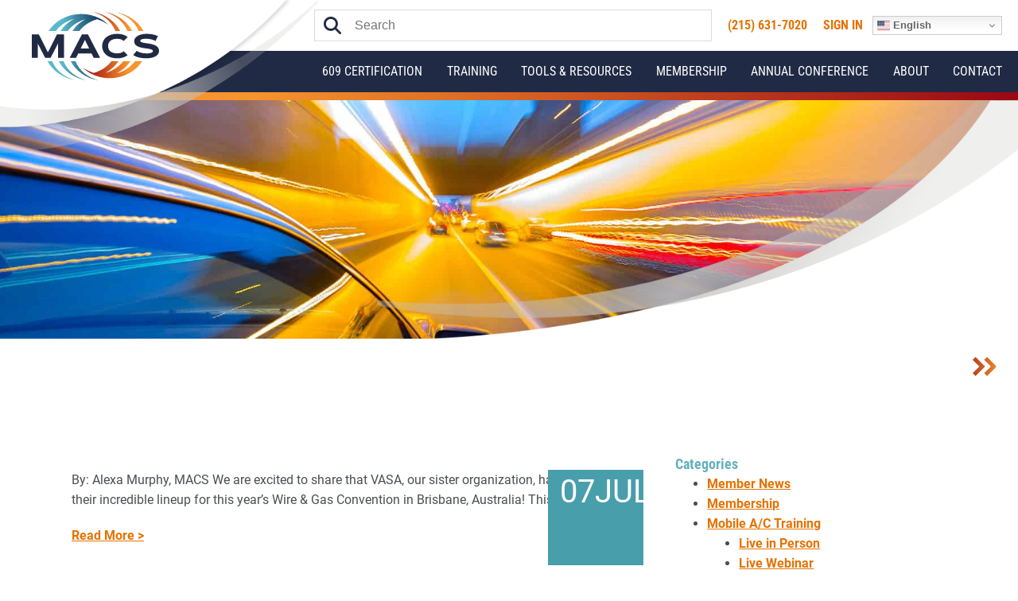

--- FILE ---
content_type: text/html; charset=UTF-8
request_url: https://macsmobileairclimate.org/tag/hybrids/
body_size: 12026
content:
<!DOCTYPE html PUBLIC "-//W3C//DTD XHTML 1.0 Transitional//EN" "http://www.w3.org/TR/xhtml1/DTD/xhtml1-transitional.dtd">
<html xmlns="http://www.w3.org/1999/xhtml" lang="en">
<head>
	<title>#Hybrids Archives - MACS</title>
    <meta name="viewport" content="width=device-width, maximum-scale=1.0, initial-scale=1, user-scalable=no">
	<meta http-equiv="Content-Type" content="text/html; charset=UTF-8" />

	<meta name='robots' content='index, follow, max-image-preview:large, max-snippet:-1, max-video-preview:-1' />
	<style>img:is([sizes="auto" i], [sizes^="auto," i]) { contain-intrinsic-size: 3000px 1500px }</style>
	<script id="cookieyes" type="text/javascript" src="https://cdn-cookieyes.com/client_data/ddf4ee4ff683933f8a4c3845/script.js"></script>
	<!-- This site is optimized with the Yoast SEO plugin v26.3 - https://yoast.com/wordpress/plugins/seo/ -->
	<link rel="canonical" href="https://macsmobileairclimate.org/tag/hybrids/" />
	<meta property="og:locale" content="en_US" />
	<meta property="og:type" content="article" />
	<meta property="og:title" content="#Hybrids Archives - MACS" />
	<meta property="og:url" content="https://macsmobileairclimate.org/tag/hybrids/" />
	<meta property="og:site_name" content="MACS" />
	<meta name="twitter:card" content="summary_large_image" />
	<script type="application/ld+json" class="yoast-schema-graph">{"@context":"https://schema.org","@graph":[{"@type":"CollectionPage","@id":"https://macsmobileairclimate.org/tag/hybrids/","url":"https://macsmobileairclimate.org/tag/hybrids/","name":"#Hybrids Archives - MACS","isPartOf":{"@id":"https://macsmobileairclimate.org/#website"},"primaryImageOfPage":{"@id":"https://macsmobileairclimate.org/tag/hybrids/#primaryimage"},"image":{"@id":"https://macsmobileairclimate.org/tag/hybrids/#primaryimage"},"thumbnailUrl":"https://macsmobileairclimate.org/wp-content/uploads/2024/07/image.png","breadcrumb":{"@id":"https://macsmobileairclimate.org/tag/hybrids/#breadcrumb"},"inLanguage":"en-US"},{"@type":"ImageObject","inLanguage":"en-US","@id":"https://macsmobileairclimate.org/tag/hybrids/#primaryimage","url":"https://macsmobileairclimate.org/wp-content/uploads/2024/07/image.png","contentUrl":"https://macsmobileairclimate.org/wp-content/uploads/2024/07/image.png","width":281,"height":150},{"@type":"BreadcrumbList","@id":"https://macsmobileairclimate.org/tag/hybrids/#breadcrumb","itemListElement":[{"@type":"ListItem","position":1,"name":"Home","item":"https://macsmobileairclimate.org/"},{"@type":"ListItem","position":2,"name":"#Hybrids"}]},{"@type":"WebSite","@id":"https://macsmobileairclimate.org/#website","url":"https://macsmobileairclimate.org/","name":"MACS","description":"Mobile Air Climate Systems Association","potentialAction":[{"@type":"SearchAction","target":{"@type":"EntryPoint","urlTemplate":"https://macsmobileairclimate.org/?s={search_term_string}"},"query-input":{"@type":"PropertyValueSpecification","valueRequired":true,"valueName":"search_term_string"}}],"inLanguage":"en-US"}]}</script>
	<!-- / Yoast SEO plugin. -->


<link rel='dns-prefetch' href='//cdnjs.cloudflare.com' />
<link rel='dns-prefetch' href='//stats.wp.com' />
<link rel="alternate" type="application/rss+xml" title="MACS &raquo; #Hybrids Tag Feed" href="https://macsmobileairclimate.org/tag/hybrids/feed/" />
<script type="text/javascript">
/* <![CDATA[ */
window._wpemojiSettings = {"baseUrl":"https:\/\/s.w.org\/images\/core\/emoji\/16.0.1\/72x72\/","ext":".png","svgUrl":"https:\/\/s.w.org\/images\/core\/emoji\/16.0.1\/svg\/","svgExt":".svg","source":{"concatemoji":"https:\/\/macsmobileairclimate.org\/wp-includes\/js\/wp-emoji-release.min.js?ver=6.8.3"}};
/*! This file is auto-generated */
!function(s,n){var o,i,e;function c(e){try{var t={supportTests:e,timestamp:(new Date).valueOf()};sessionStorage.setItem(o,JSON.stringify(t))}catch(e){}}function p(e,t,n){e.clearRect(0,0,e.canvas.width,e.canvas.height),e.fillText(t,0,0);var t=new Uint32Array(e.getImageData(0,0,e.canvas.width,e.canvas.height).data),a=(e.clearRect(0,0,e.canvas.width,e.canvas.height),e.fillText(n,0,0),new Uint32Array(e.getImageData(0,0,e.canvas.width,e.canvas.height).data));return t.every(function(e,t){return e===a[t]})}function u(e,t){e.clearRect(0,0,e.canvas.width,e.canvas.height),e.fillText(t,0,0);for(var n=e.getImageData(16,16,1,1),a=0;a<n.data.length;a++)if(0!==n.data[a])return!1;return!0}function f(e,t,n,a){switch(t){case"flag":return n(e,"\ud83c\udff3\ufe0f\u200d\u26a7\ufe0f","\ud83c\udff3\ufe0f\u200b\u26a7\ufe0f")?!1:!n(e,"\ud83c\udde8\ud83c\uddf6","\ud83c\udde8\u200b\ud83c\uddf6")&&!n(e,"\ud83c\udff4\udb40\udc67\udb40\udc62\udb40\udc65\udb40\udc6e\udb40\udc67\udb40\udc7f","\ud83c\udff4\u200b\udb40\udc67\u200b\udb40\udc62\u200b\udb40\udc65\u200b\udb40\udc6e\u200b\udb40\udc67\u200b\udb40\udc7f");case"emoji":return!a(e,"\ud83e\udedf")}return!1}function g(e,t,n,a){var r="undefined"!=typeof WorkerGlobalScope&&self instanceof WorkerGlobalScope?new OffscreenCanvas(300,150):s.createElement("canvas"),o=r.getContext("2d",{willReadFrequently:!0}),i=(o.textBaseline="top",o.font="600 32px Arial",{});return e.forEach(function(e){i[e]=t(o,e,n,a)}),i}function t(e){var t=s.createElement("script");t.src=e,t.defer=!0,s.head.appendChild(t)}"undefined"!=typeof Promise&&(o="wpEmojiSettingsSupports",i=["flag","emoji"],n.supports={everything:!0,everythingExceptFlag:!0},e=new Promise(function(e){s.addEventListener("DOMContentLoaded",e,{once:!0})}),new Promise(function(t){var n=function(){try{var e=JSON.parse(sessionStorage.getItem(o));if("object"==typeof e&&"number"==typeof e.timestamp&&(new Date).valueOf()<e.timestamp+604800&&"object"==typeof e.supportTests)return e.supportTests}catch(e){}return null}();if(!n){if("undefined"!=typeof Worker&&"undefined"!=typeof OffscreenCanvas&&"undefined"!=typeof URL&&URL.createObjectURL&&"undefined"!=typeof Blob)try{var e="postMessage("+g.toString()+"("+[JSON.stringify(i),f.toString(),p.toString(),u.toString()].join(",")+"));",a=new Blob([e],{type:"text/javascript"}),r=new Worker(URL.createObjectURL(a),{name:"wpTestEmojiSupports"});return void(r.onmessage=function(e){c(n=e.data),r.terminate(),t(n)})}catch(e){}c(n=g(i,f,p,u))}t(n)}).then(function(e){for(var t in e)n.supports[t]=e[t],n.supports.everything=n.supports.everything&&n.supports[t],"flag"!==t&&(n.supports.everythingExceptFlag=n.supports.everythingExceptFlag&&n.supports[t]);n.supports.everythingExceptFlag=n.supports.everythingExceptFlag&&!n.supports.flag,n.DOMReady=!1,n.readyCallback=function(){n.DOMReady=!0}}).then(function(){return e}).then(function(){var e;n.supports.everything||(n.readyCallback(),(e=n.source||{}).concatemoji?t(e.concatemoji):e.wpemoji&&e.twemoji&&(t(e.twemoji),t(e.wpemoji)))}))}((window,document),window._wpemojiSettings);
/* ]]> */
</script>
<style id='wp-emoji-styles-inline-css' type='text/css'>

	img.wp-smiley, img.emoji {
		display: inline !important;
		border: none !important;
		box-shadow: none !important;
		height: 1em !important;
		width: 1em !important;
		margin: 0 0.07em !important;
		vertical-align: -0.1em !important;
		background: none !important;
		padding: 0 !important;
	}
</style>
<link rel='stylesheet' id='wp-block-library-css' href='https://macsmobileairclimate.org/wp-includes/css/dist/block-library/style.min.css?ver=6.8.3' type='text/css' media='all' />
<style id='wp-block-library-theme-inline-css' type='text/css'>
.wp-block-audio :where(figcaption){color:#555;font-size:13px;text-align:center}.is-dark-theme .wp-block-audio :where(figcaption){color:#ffffffa6}.wp-block-audio{margin:0 0 1em}.wp-block-code{border:1px solid #ccc;border-radius:4px;font-family:Menlo,Consolas,monaco,monospace;padding:.8em 1em}.wp-block-embed :where(figcaption){color:#555;font-size:13px;text-align:center}.is-dark-theme .wp-block-embed :where(figcaption){color:#ffffffa6}.wp-block-embed{margin:0 0 1em}.blocks-gallery-caption{color:#555;font-size:13px;text-align:center}.is-dark-theme .blocks-gallery-caption{color:#ffffffa6}:root :where(.wp-block-image figcaption){color:#555;font-size:13px;text-align:center}.is-dark-theme :root :where(.wp-block-image figcaption){color:#ffffffa6}.wp-block-image{margin:0 0 1em}.wp-block-pullquote{border-bottom:4px solid;border-top:4px solid;color:currentColor;margin-bottom:1.75em}.wp-block-pullquote cite,.wp-block-pullquote footer,.wp-block-pullquote__citation{color:currentColor;font-size:.8125em;font-style:normal;text-transform:uppercase}.wp-block-quote{border-left:.25em solid;margin:0 0 1.75em;padding-left:1em}.wp-block-quote cite,.wp-block-quote footer{color:currentColor;font-size:.8125em;font-style:normal;position:relative}.wp-block-quote:where(.has-text-align-right){border-left:none;border-right:.25em solid;padding-left:0;padding-right:1em}.wp-block-quote:where(.has-text-align-center){border:none;padding-left:0}.wp-block-quote.is-large,.wp-block-quote.is-style-large,.wp-block-quote:where(.is-style-plain){border:none}.wp-block-search .wp-block-search__label{font-weight:700}.wp-block-search__button{border:1px solid #ccc;padding:.375em .625em}:where(.wp-block-group.has-background){padding:1.25em 2.375em}.wp-block-separator.has-css-opacity{opacity:.4}.wp-block-separator{border:none;border-bottom:2px solid;margin-left:auto;margin-right:auto}.wp-block-separator.has-alpha-channel-opacity{opacity:1}.wp-block-separator:not(.is-style-wide):not(.is-style-dots){width:100px}.wp-block-separator.has-background:not(.is-style-dots){border-bottom:none;height:1px}.wp-block-separator.has-background:not(.is-style-wide):not(.is-style-dots){height:2px}.wp-block-table{margin:0 0 1em}.wp-block-table td,.wp-block-table th{word-break:normal}.wp-block-table :where(figcaption){color:#555;font-size:13px;text-align:center}.is-dark-theme .wp-block-table :where(figcaption){color:#ffffffa6}.wp-block-video :where(figcaption){color:#555;font-size:13px;text-align:center}.is-dark-theme .wp-block-video :where(figcaption){color:#ffffffa6}.wp-block-video{margin:0 0 1em}:root :where(.wp-block-template-part.has-background){margin-bottom:0;margin-top:0;padding:1.25em 2.375em}
</style>
<style id='classic-theme-styles-inline-css' type='text/css'>
/*! This file is auto-generated */
.wp-block-button__link{color:#fff;background-color:#32373c;border-radius:9999px;box-shadow:none;text-decoration:none;padding:calc(.667em + 2px) calc(1.333em + 2px);font-size:1.125em}.wp-block-file__button{background:#32373c;color:#fff;text-decoration:none}
</style>
<style id='global-styles-inline-css' type='text/css'>
:root{--wp--preset--aspect-ratio--square: 1;--wp--preset--aspect-ratio--4-3: 4/3;--wp--preset--aspect-ratio--3-4: 3/4;--wp--preset--aspect-ratio--3-2: 3/2;--wp--preset--aspect-ratio--2-3: 2/3;--wp--preset--aspect-ratio--16-9: 16/9;--wp--preset--aspect-ratio--9-16: 9/16;--wp--preset--color--black: #000000;--wp--preset--color--cyan-bluish-gray: #abb8c3;--wp--preset--color--white: #ffffff;--wp--preset--color--pale-pink: #f78da7;--wp--preset--color--vivid-red: #cf2e2e;--wp--preset--color--luminous-vivid-orange: #ff6900;--wp--preset--color--luminous-vivid-amber: #fcb900;--wp--preset--color--light-green-cyan: #7bdcb5;--wp--preset--color--vivid-green-cyan: #00d084;--wp--preset--color--pale-cyan-blue: #8ed1fc;--wp--preset--color--vivid-cyan-blue: #0693e3;--wp--preset--color--vivid-purple: #9b51e0;--wp--preset--color--dark-blue: #202A44;--wp--preset--color--blue: #63B1BC;--wp--preset--color--teal: #499EAB;--wp--preset--color--orange: #E57200;--wp--preset--color--dark-green: #44693D;--wp--preset--color--light-green: #789D4A;--wp--preset--color--light-grey: #D0D0CE;--wp--preset--color--grey: #888B8D;--wp--preset--color--dark-grey: #4B4F54;--wp--preset--gradient--vivid-cyan-blue-to-vivid-purple: linear-gradient(135deg,rgba(6,147,227,1) 0%,rgb(155,81,224) 100%);--wp--preset--gradient--light-green-cyan-to-vivid-green-cyan: linear-gradient(135deg,rgb(122,220,180) 0%,rgb(0,208,130) 100%);--wp--preset--gradient--luminous-vivid-amber-to-luminous-vivid-orange: linear-gradient(135deg,rgba(252,185,0,1) 0%,rgba(255,105,0,1) 100%);--wp--preset--gradient--luminous-vivid-orange-to-vivid-red: linear-gradient(135deg,rgba(255,105,0,1) 0%,rgb(207,46,46) 100%);--wp--preset--gradient--very-light-gray-to-cyan-bluish-gray: linear-gradient(135deg,rgb(238,238,238) 0%,rgb(169,184,195) 100%);--wp--preset--gradient--cool-to-warm-spectrum: linear-gradient(135deg,rgb(74,234,220) 0%,rgb(151,120,209) 20%,rgb(207,42,186) 40%,rgb(238,44,130) 60%,rgb(251,105,98) 80%,rgb(254,248,76) 100%);--wp--preset--gradient--blush-light-purple: linear-gradient(135deg,rgb(255,206,236) 0%,rgb(152,150,240) 100%);--wp--preset--gradient--blush-bordeaux: linear-gradient(135deg,rgb(254,205,165) 0%,rgb(254,45,45) 50%,rgb(107,0,62) 100%);--wp--preset--gradient--luminous-dusk: linear-gradient(135deg,rgb(255,203,112) 0%,rgb(199,81,192) 50%,rgb(65,88,208) 100%);--wp--preset--gradient--pale-ocean: linear-gradient(135deg,rgb(255,245,203) 0%,rgb(182,227,212) 50%,rgb(51,167,181) 100%);--wp--preset--gradient--electric-grass: linear-gradient(135deg,rgb(202,248,128) 0%,rgb(113,206,126) 100%);--wp--preset--gradient--midnight: linear-gradient(135deg,rgb(2,3,129) 0%,rgb(40,116,252) 100%);--wp--preset--font-size--small: 13px;--wp--preset--font-size--medium: 20px;--wp--preset--font-size--large: 36px;--wp--preset--font-size--x-large: 42px;--wp--preset--spacing--20: 0.44rem;--wp--preset--spacing--30: 0.67rem;--wp--preset--spacing--40: 1rem;--wp--preset--spacing--50: 1.5rem;--wp--preset--spacing--60: 2.25rem;--wp--preset--spacing--70: 3.38rem;--wp--preset--spacing--80: 5.06rem;--wp--preset--shadow--natural: 6px 6px 9px rgba(0, 0, 0, 0.2);--wp--preset--shadow--deep: 12px 12px 50px rgba(0, 0, 0, 0.4);--wp--preset--shadow--sharp: 6px 6px 0px rgba(0, 0, 0, 0.2);--wp--preset--shadow--outlined: 6px 6px 0px -3px rgba(255, 255, 255, 1), 6px 6px rgba(0, 0, 0, 1);--wp--preset--shadow--crisp: 6px 6px 0px rgba(0, 0, 0, 1);}:where(.is-layout-flex){gap: 0.5em;}:where(.is-layout-grid){gap: 0.5em;}body .is-layout-flex{display: flex;}.is-layout-flex{flex-wrap: wrap;align-items: center;}.is-layout-flex > :is(*, div){margin: 0;}body .is-layout-grid{display: grid;}.is-layout-grid > :is(*, div){margin: 0;}:where(.wp-block-columns.is-layout-flex){gap: 2em;}:where(.wp-block-columns.is-layout-grid){gap: 2em;}:where(.wp-block-post-template.is-layout-flex){gap: 1.25em;}:where(.wp-block-post-template.is-layout-grid){gap: 1.25em;}.has-black-color{color: var(--wp--preset--color--black) !important;}.has-cyan-bluish-gray-color{color: var(--wp--preset--color--cyan-bluish-gray) !important;}.has-white-color{color: var(--wp--preset--color--white) !important;}.has-pale-pink-color{color: var(--wp--preset--color--pale-pink) !important;}.has-vivid-red-color{color: var(--wp--preset--color--vivid-red) !important;}.has-luminous-vivid-orange-color{color: var(--wp--preset--color--luminous-vivid-orange) !important;}.has-luminous-vivid-amber-color{color: var(--wp--preset--color--luminous-vivid-amber) !important;}.has-light-green-cyan-color{color: var(--wp--preset--color--light-green-cyan) !important;}.has-vivid-green-cyan-color{color: var(--wp--preset--color--vivid-green-cyan) !important;}.has-pale-cyan-blue-color{color: var(--wp--preset--color--pale-cyan-blue) !important;}.has-vivid-cyan-blue-color{color: var(--wp--preset--color--vivid-cyan-blue) !important;}.has-vivid-purple-color{color: var(--wp--preset--color--vivid-purple) !important;}.has-black-background-color{background-color: var(--wp--preset--color--black) !important;}.has-cyan-bluish-gray-background-color{background-color: var(--wp--preset--color--cyan-bluish-gray) !important;}.has-white-background-color{background-color: var(--wp--preset--color--white) !important;}.has-pale-pink-background-color{background-color: var(--wp--preset--color--pale-pink) !important;}.has-vivid-red-background-color{background-color: var(--wp--preset--color--vivid-red) !important;}.has-luminous-vivid-orange-background-color{background-color: var(--wp--preset--color--luminous-vivid-orange) !important;}.has-luminous-vivid-amber-background-color{background-color: var(--wp--preset--color--luminous-vivid-amber) !important;}.has-light-green-cyan-background-color{background-color: var(--wp--preset--color--light-green-cyan) !important;}.has-vivid-green-cyan-background-color{background-color: var(--wp--preset--color--vivid-green-cyan) !important;}.has-pale-cyan-blue-background-color{background-color: var(--wp--preset--color--pale-cyan-blue) !important;}.has-vivid-cyan-blue-background-color{background-color: var(--wp--preset--color--vivid-cyan-blue) !important;}.has-vivid-purple-background-color{background-color: var(--wp--preset--color--vivid-purple) !important;}.has-black-border-color{border-color: var(--wp--preset--color--black) !important;}.has-cyan-bluish-gray-border-color{border-color: var(--wp--preset--color--cyan-bluish-gray) !important;}.has-white-border-color{border-color: var(--wp--preset--color--white) !important;}.has-pale-pink-border-color{border-color: var(--wp--preset--color--pale-pink) !important;}.has-vivid-red-border-color{border-color: var(--wp--preset--color--vivid-red) !important;}.has-luminous-vivid-orange-border-color{border-color: var(--wp--preset--color--luminous-vivid-orange) !important;}.has-luminous-vivid-amber-border-color{border-color: var(--wp--preset--color--luminous-vivid-amber) !important;}.has-light-green-cyan-border-color{border-color: var(--wp--preset--color--light-green-cyan) !important;}.has-vivid-green-cyan-border-color{border-color: var(--wp--preset--color--vivid-green-cyan) !important;}.has-pale-cyan-blue-border-color{border-color: var(--wp--preset--color--pale-cyan-blue) !important;}.has-vivid-cyan-blue-border-color{border-color: var(--wp--preset--color--vivid-cyan-blue) !important;}.has-vivid-purple-border-color{border-color: var(--wp--preset--color--vivid-purple) !important;}.has-vivid-cyan-blue-to-vivid-purple-gradient-background{background: var(--wp--preset--gradient--vivid-cyan-blue-to-vivid-purple) !important;}.has-light-green-cyan-to-vivid-green-cyan-gradient-background{background: var(--wp--preset--gradient--light-green-cyan-to-vivid-green-cyan) !important;}.has-luminous-vivid-amber-to-luminous-vivid-orange-gradient-background{background: var(--wp--preset--gradient--luminous-vivid-amber-to-luminous-vivid-orange) !important;}.has-luminous-vivid-orange-to-vivid-red-gradient-background{background: var(--wp--preset--gradient--luminous-vivid-orange-to-vivid-red) !important;}.has-very-light-gray-to-cyan-bluish-gray-gradient-background{background: var(--wp--preset--gradient--very-light-gray-to-cyan-bluish-gray) !important;}.has-cool-to-warm-spectrum-gradient-background{background: var(--wp--preset--gradient--cool-to-warm-spectrum) !important;}.has-blush-light-purple-gradient-background{background: var(--wp--preset--gradient--blush-light-purple) !important;}.has-blush-bordeaux-gradient-background{background: var(--wp--preset--gradient--blush-bordeaux) !important;}.has-luminous-dusk-gradient-background{background: var(--wp--preset--gradient--luminous-dusk) !important;}.has-pale-ocean-gradient-background{background: var(--wp--preset--gradient--pale-ocean) !important;}.has-electric-grass-gradient-background{background: var(--wp--preset--gradient--electric-grass) !important;}.has-midnight-gradient-background{background: var(--wp--preset--gradient--midnight) !important;}.has-small-font-size{font-size: var(--wp--preset--font-size--small) !important;}.has-medium-font-size{font-size: var(--wp--preset--font-size--medium) !important;}.has-large-font-size{font-size: var(--wp--preset--font-size--large) !important;}.has-x-large-font-size{font-size: var(--wp--preset--font-size--x-large) !important;}
:where(.wp-block-post-template.is-layout-flex){gap: 1.25em;}:where(.wp-block-post-template.is-layout-grid){gap: 1.25em;}
:where(.wp-block-columns.is-layout-flex){gap: 2em;}:where(.wp-block-columns.is-layout-grid){gap: 2em;}
:root :where(.wp-block-pullquote){font-size: 1.5em;line-height: 1.6;}
</style>
<link rel='stylesheet' id='font-awesome-css' href='https://macsmobileairclimate.org/wp-content/themes/wordexpresso/css/fontawesome.min.css?ver=6.8.3' type='text/css' media='all' />
<link rel='stylesheet' id='jquery-auto-complete-css' href='https://cdnjs.cloudflare.com/ajax/libs/jquery-autocomplete/1.0.7/jquery.auto-complete.css?ver=1.0.7' type='text/css' media='all' />
<link rel='stylesheet' id='wordexpresso-css' href='https://macsmobileairclimate.org/wp-content/themes/wordexpresso/css/wordexpresso.min.css?ver=1.6.8' type='text/css' media='all' />
<link rel='stylesheet' id='main-css' href='https://macsmobileairclimate.org/wp-content/themes/macs/style.min.css?ver=1.6.8' type='text/css' media='all' />
<link rel='stylesheet' id='custom-dropdowns-css' href='https://macsmobileairclimate.org/wp-content/themes/wordexpresso/css/custom-dropdowns.min.css?ver=6.8.3' type='text/css' media='all' />
<script type="text/javascript" src="https://macsmobileairclimate.org/wp-includes/js/jquery/jquery.min.js?ver=3.7.1" id="jquery-core-js"></script>
<script type="text/javascript" defer src="https://macsmobileairclimate.org/wp-includes/js/jquery/jquery-migrate.min.js?ver=3.4.1" id="jquery-migrate-js"></script>
<script type="text/javascript" defer src="https://cdnjs.cloudflare.com/ajax/libs/jquery-autocomplete/1.0.7/jquery.auto-complete.min.js?ver=1.0.7" id="jquery-auto-complete-js"></script>
<script type="text/javascript" defer src="https://macsmobileairclimate.org/wp-content/themes/wordexpresso/js/jquery.kibamenu.min.js?ver=6.8.3" id="kibamenu-js"></script>
<script type="text/javascript" id="main-js-extra">
/* <![CDATA[ */
var global = {"ajax_url":"https:\/\/macsmobileairclimate.org\/wp-admin\/admin-ajax.php","security":"dcee500632"};
/* ]]> */
</script>
<script type="text/javascript" defer src="https://macsmobileairclimate.org/wp-content/themes/macs/js/main.min.js?ver=1.6.8" id="main-js"></script>
<script type="text/javascript" defer src="https://macsmobileairclimate.org/wp-content/themes/wordexpresso/js/custom-dropdowns.min.js?ver=6.8.3" id="custom-dropdowns-js"></script>
<meta name="tec-api-version" content="v1"><meta name="tec-api-origin" content="https://macsmobileairclimate.org"><link rel="alternate" href="https://macsmobileairclimate.org/wp-json/tribe/events/v1/events/?tags=hybrids" />	<style>img#wpstats{display:none}</style>
		        <meta name="theme-color" content="#202A44" />
                <!-- Google Tag Manager -->
        <script>(function(w,d,s,l,i){w[l]=w[l]||[];w[l].push({'gtm.start':
        new Date().getTime(),event:'gtm.js'});var f=d.getElementsByTagName(s)[0],
        j=d.createElement(s),dl=l!='dataLayer'?'&l='+l:'';j.async=true;j.src=
        'https://www.googletagmanager.com/gtm.js?id='+i+dl;f.parentNode.insertBefore(j,f);
        })(window,document,'script','dataLayer','GTM-MFW93K3');</script>
        <!-- End Google Tag Manager -->
        <link rel="icon" href="https://macsmobileairclimate.org/wp-content/uploads/2020/11/cropped-Favicon-3-32x32.png" sizes="32x32" />
<link rel="icon" href="https://macsmobileairclimate.org/wp-content/uploads/2020/11/cropped-Favicon-3-192x192.png" sizes="192x192" />
<link rel="apple-touch-icon" href="https://macsmobileairclimate.org/wp-content/uploads/2020/11/cropped-Favicon-3-180x180.png" />
<meta name="msapplication-TileImage" content="https://macsmobileairclimate.org/wp-content/uploads/2020/11/cropped-Favicon-3-270x270.png" />
	
</head>
<body class="archive tag tag-hybrids tag-1227 wp-theme-wordexpresso wp-child-theme-macs tribe-no-js">
	        <!-- Google Tag Manager (noscript) -->
        <noscript><iframe src="https://www.googletagmanager.com/ns.html?id=GTM-MFW93K3"
        height="0" width="0" style="display:none;visibility:hidden"></iframe></noscript>
        <!-- End Google Tag Manager (noscript) -->
        	<a class="skip-main" href="#page_content">Skip to main content</a>

	<div class="page-wrapper">
		<header id="header_main">
			<div id="logo_wrapper">
	<a href="https://macsmobileairclimate.org/" id="logo">
		<img src="https://macsmobileairclimate.org/wp-content/uploads/2020/11/MACS_Logo_Final_WEB_Color.svg" alt="MACS Logo">
	</a>
</div>
<div id="top" class="text-right">
	<div class="container">
		<form role="search" method="get" class="search-form" action="https://macsmobileairclimate.org/">
		<label class="sr-only" for="search_term">Search</label>
  <meta itemprop="target" content="https://macsmobileairclimate.org/search?q={s}" />
  <input type="search" class="search-field"
           placeholder="Search" id="search_term"
           value="" name="s"
           title="Search for:" />
       <button type="submit">
        <span class="sr-only">Submit</span>
        <i class="fa fa-search" aria-hidden="true"></i>
    </button>
</form>				<ul id="utility">
				<li><a href="tel:(215) 631-7020" class="link" target="_blank">(215) 631-7020</a></li>
						<li><a href="https://www.macsw.org/web/MACS/My_Account/Online/Profile/Account_Page_Main.aspx" class="link">Sign in</a></li>
				</ul>

		<div class="gtranslate_wrapper" id="gt-wrapper-76555959"></div>	</div>
</div>
<div id="bottom">
	<div class="container">
		<div class="navigation-menu"><ul id="menu-main" class="menu"><li id="menu-item-19898" class="menu-item menu-item-type-custom menu-item-object-custom menu-item-has-children menu-item-19898"><a href="#">609 Certification</a>
<ul class="sub-menu">
	<li id="menu-item-19837" class="menu-item menu-item-type-post_type menu-item-object-page menu-item-19837"><a href="https://macsmobileairclimate.org/about-609-certification/">About 609 Certification</a></li>
	<li id="menu-item-19838" class="menu-item menu-item-type-post_type menu-item-object-page menu-item-19838"><a href="https://macsmobileairclimate.org/about-609-certification/faqs/">FAQs</a></li>
	<li id="menu-item-19899" class="menu-item menu-item-type-custom menu-item-object-custom menu-item-19899"><a href="/about-609-certification/#609-certification-tests">609 Certification Test</a></li>
	<li id="menu-item-19900" class="menu-item menu-item-type-custom menu-item-object-custom menu-item-19900"><a href="/about-609-certification/#609-certification-training-practice-tests">609 Training &#038; Practice Tests</a></li>
	<li id="menu-item-19901" class="menu-item menu-item-type-custom menu-item-object-custom menu-item-19901"><a href="/about-609-certification/#training-material-instructor-kits">609 Instructor &#038; Proctor Kits</a></li>
	<li id="menu-item-19902" class="menu-item menu-item-type-custom menu-item-object-custom menu-item-19902"><a href="/about-609-certification/#609-certification-card-replacement">Lost Card Replacement</a></li>
</ul>
</li>
<li id="menu-item-19896" class="menu-item menu-item-type-custom menu-item-object-custom menu-item-has-children menu-item-19896"><a href="#">Training</a>
<ul class="sub-menu">
	<li id="menu-item-19842" class="menu-item menu-item-type-post_type menu-item-object-page menu-item-19842"><a href="https://macsmobileairclimate.org/customized-mobile-and-auto-a-c-training/">Customized Mobile A/C Training</a></li>
	<li id="menu-item-19854" class="menu-item menu-item-type-post_type menu-item-object-page menu-item-19854"><a href="https://macsmobileairclimate.org/training-materials/">Mobile A/C Training Materials</a></li>
	<li id="menu-item-19897" class="menu-item menu-item-type-custom menu-item-object-custom menu-item-19897"><a href="/events/">Live Training Events</a></li>
	<li id="menu-item-19855" class="menu-item menu-item-type-post_type menu-item-object-page menu-item-19855"><a href="https://macsmobileairclimate.org/online-training-videos/">Online Training Videos</a></li>
	<li id="menu-item-19859" class="menu-item menu-item-type-post_type menu-item-object-page menu-item-19859"><a href="https://macsmobileairclimate.org/training-facility-rental/">Training Facility Rental</a></li>
	<li id="menu-item-21258" class="menu-item menu-item-type-post_type menu-item-object-page menu-item-21258"><a href="https://macsmobileairclimate.org/actw/">Advanced Cab Theory Workshop</a></li>
</ul>
</li>
<li id="menu-item-19895" class="menu-item menu-item-type-custom menu-item-object-custom menu-item-has-children menu-item-19895"><a href="#">Tools &#038; Resources</a>
<ul class="sub-menu">
	<li id="menu-item-19849" class="menu-item menu-item-type-post_type menu-item-object-page menu-item-19849"><a href="https://macsmobileairclimate.org/publications/">MACS Publications</a></li>
	<li id="menu-item-19843" class="menu-item menu-item-type-post_type menu-item-object-page menu-item-19843"><a href="https://macsmobileairclimate.org/find-a-service-shop/">Find a Service Shop</a></li>
	<li id="menu-item-19833" class="menu-item menu-item-type-post_type menu-item-object-page current_page_parent menu-item-19833"><a href="https://macsmobileairclimate.org/blog/">Blog</a></li>
	<li id="menu-item-19960" class="menu-item menu-item-type-post_type menu-item-object-page menu-item-19960"><a href="https://macsmobileairclimate.org/us-epa-refrigerant-and-regulatory-documents/">US EPA Refrigerant and Regulatory Documents</a></li>
	<li id="menu-item-19909" class="menu-item menu-item-type-post_type menu-item-object-page menu-item-19909"><a href="https://macsmobileairclimate.org/macs-podcast/">MACS Podcast</a></li>
	<li id="menu-item-21050" class="menu-item menu-item-type-post_type menu-item-object-page menu-item-21050"><a href="https://macsmobileairclimate.org/cool-mavericks/">Cool Mavericks</a></li>
</ul>
</li>
<li id="menu-item-19903" class="menu-item menu-item-type-custom menu-item-object-custom menu-item-has-children menu-item-19903"><a href="#">Membership</a>
<ul class="sub-menu">
	<li id="menu-item-19846" class="menu-item menu-item-type-post_type menu-item-object-page menu-item-19846"><a href="https://macsmobileairclimate.org/membership/">MACS Membership</a></li>
	<li id="menu-item-19904" class="menu-item menu-item-type-custom menu-item-object-custom menu-item-19904"><a href="/form/renew-membership/">Renew Membership</a></li>
	<li id="menu-item-19847" class="menu-item menu-item-type-post_type menu-item-object-page menu-item-19847"><a href="https://macsmobileairclimate.org/membership-benefits/">MACS Membership Benefits</a></li>
	<li id="menu-item-19852" class="menu-item menu-item-type-post_type menu-item-object-page menu-item-19852"><a href="https://macsmobileairclimate.org/members-only/">Members Only</a></li>
</ul>
</li>
<li id="menu-item-21215" class="menu-item menu-item-type-post_type menu-item-object-page menu-item-21215"><a href="https://macsmobileairclimate.org/2026-macs-training-event-trade-show/">Annual Conference</a></li>
<li id="menu-item-19893" class="menu-item menu-item-type-custom menu-item-object-custom menu-item-has-children menu-item-19893"><a href="#">About</a>
<ul class="sub-menu">
	<li id="menu-item-19861" class="menu-item menu-item-type-post_type menu-item-object-page menu-item-19861"><a href="https://macsmobileairclimate.org/history/">What is MACS?</a></li>
	<li id="menu-item-19840" class="menu-item menu-item-type-post_type menu-item-object-page menu-item-19840"><a href="https://macsmobileairclimate.org/company-directory/">Company Directory</a></li>
	<li id="menu-item-19845" class="menu-item menu-item-type-post_type menu-item-object-page menu-item-19845"><a href="https://macsmobileairclimate.org/board-of-directors/">MACS Board of Directors</a></li>
	<li id="menu-item-19853" class="menu-item menu-item-type-post_type menu-item-object-page menu-item-19853"><a href="https://macsmobileairclimate.org/mobile-a-c-pioneers/">Mobile A/C Pioneers</a></li>
	<li id="menu-item-19844" class="menu-item menu-item-type-post_type menu-item-object-page menu-item-19844"><a href="https://macsmobileairclimate.org/industry-jobs-volunteer-opportunities/">Industry Jobs &#038; Volunteer Opportunities</a></li>
	<li id="menu-item-19858" class="menu-item menu-item-type-post_type menu-item-object-page menu-item-19858"><a href="https://macsmobileairclimate.org/scholarship-opportunities/">Scholarship Opportunities</a></li>
	<li id="menu-item-19954" class="menu-item menu-item-type-custom menu-item-object-custom menu-item-19954"><a href="https://macsmobileairclimate.org/form/enewsletter-signup/">Newsletter Signup</a></li>
	<li id="menu-item-19961" class="menu-item menu-item-type-post_type menu-item-object-page menu-item-19961"><a href="https://macsmobileairclimate.org/refund-return-policy/">Refund/return Policy</a></li>
</ul>
</li>
<li id="menu-item-19841" class="menu-item menu-item-type-post_type menu-item-object-page menu-item-19841"><a href="https://macsmobileairclimate.org/contact/">Contact</a></li>
</ul></div> 
	</div>
</div>		</header>

		<main id="page_content">
			<div id="hero" class="alignfull">
	<div class="text-right paragraph short">
		<h1 class="alignwide"></h1>
					</div>
		<style>
		#hero {
			background-image: url('https://macsmobileairclimate.org/wp-content/uploads/2021/01/P3_shutterstock_525752431_section_header.jpg');
		}
	</style>
</div><div class="alignfull wp-block-group">
	<div class="wp-block-group__inner-container">
		<div class="wrapper">
			<div class="grid stack pad-all">
				<div class="tile twothirds">
																<div class="card paragraph">
		<div class="image-wrapper">
		<div class="card-date">
			07<bTue, 23 Jul 2024 15:23:09 -0400>Jul		</div>
	</div>
	<h3>
		<a href="https://macsmobileairclimate.org/2024/07/23/vasa-to-host-2024-wire-gas-conference-a-premier-industry-event/" class="text-dark-blue"></a>
	</h3>
	<p>By: Alexa Murphy, MACS We are excited to share that VASA, our sister organization, has announced their incredible lineup for this year’s Wire &amp; Gas Convention in Brisbane, Australia! This&#8230;</p>
	<p>
		<a href="https://macsmobileairclimate.org/2024/07/23/vasa-to-host-2024-wire-gas-conference-a-premier-industry-event/">Read More ></a>
	</p>
</div>					
														</div>
				<div class="tile onethird can-stick" id="sidebar">
					<section>
	<p class="h5">Categories</p>
	<ul class="article-list">
			<li class="cat-item cat-item-1321"><a href="https://macsmobileairclimate.org/category/member-news/">Member News</a>
</li>
	<li class="cat-item cat-item-931"><a href="https://macsmobileairclimate.org/category/membership/">Membership</a>
</li>
	<li class="cat-item cat-item-586"><a href="https://macsmobileairclimate.org/category/mobile-a-c-training/">Mobile A/C Training</a>
<ul class='children'>
	<li class="cat-item cat-item-879"><a href="https://macsmobileairclimate.org/category/mobile-a-c-training/live-in-person/">Live in Person</a>
</li>
	<li class="cat-item cat-item-585"><a href="https://macsmobileairclimate.org/category/mobile-a-c-training/live-webinar/">Live Webinar</a>
</li>
	<li class="cat-item cat-item-880"><a href="https://macsmobileairclimate.org/category/mobile-a-c-training/recorded-video/">Online Video</a>
</li>
	<li class="cat-item cat-item-881"><a href="https://macsmobileairclimate.org/category/mobile-a-c-training/textbook/">Textbook</a>
</li>
	<li class="cat-item cat-item-882"><a href="https://macsmobileairclimate.org/category/mobile-a-c-training/study-guide/">Study Guide</a>
</li>
	<li class="cat-item cat-item-883"><a href="https://macsmobileairclimate.org/category/mobile-a-c-training/on-site-in-person/">On-site in Person</a>
</li>
	<li class="cat-item cat-item-884"><a href="https://macsmobileairclimate.org/category/mobile-a-c-training/manual/">Manual</a>
</li>
</ul>
</li>
	<li class="cat-item cat-item-335"><a href="https://macsmobileairclimate.org/category/a-c-refrigerant/">A/C Refrigerant</a>
<ul class='children'>
	<li class="cat-item cat-item-867"><a href="https://macsmobileairclimate.org/category/a-c-refrigerant/r-12/">R-12</a>
</li>
	<li class="cat-item cat-item-866"><a href="https://macsmobileairclimate.org/category/a-c-refrigerant/r-134a/">R-134a</a>
</li>
	<li class="cat-item cat-item-250"><a href="https://macsmobileairclimate.org/category/a-c-refrigerant/r-1234yf/">R-1234yf</a>
</li>
</ul>
</li>
	<li class="cat-item cat-item-868"><a href="https://macsmobileairclimate.org/category/type-of-vehicle/">Browse by Type of Vehicle</a>
<ul class='children'>
	<li class="cat-item cat-item-886"><a href="https://macsmobileairclimate.org/category/type-of-vehicle/aircraft/">Aircraft</a>
</li>
	<li class="cat-item cat-item-887"><a href="https://macsmobileairclimate.org/category/type-of-vehicle/bus/">Bus</a>
</li>
	<li class="cat-item cat-item-12"><a href="https://macsmobileairclimate.org/category/type-of-vehicle/car/">Car</a>
</li>
	<li class="cat-item cat-item-888"><a href="https://macsmobileairclimate.org/category/type-of-vehicle/fleet/">Fleet</a>
</li>
	<li class="cat-item cat-item-889"><a href="https://macsmobileairclimate.org/category/type-of-vehicle/freight/">Freight</a>
</li>
	<li class="cat-item cat-item-890"><a href="https://macsmobileairclimate.org/category/type-of-vehicle/heavy-duty/">Heavy Duty</a>
</li>
	<li class="cat-item cat-item-336"><a href="https://macsmobileairclimate.org/category/type-of-vehicle/hybrid/">Hybrid</a>
</li>
	<li class="cat-item cat-item-256"><a href="https://macsmobileairclimate.org/category/type-of-vehicle/off-road/">Off Road</a>
</li>
	<li class="cat-item cat-item-891"><a href="https://macsmobileairclimate.org/category/type-of-vehicle/medium-duty/">Medium Duty</a>
</li>
	<li class="cat-item cat-item-892"><a href="https://macsmobileairclimate.org/category/type-of-vehicle/mining/">Mining</a>
</li>
	<li class="cat-item cat-item-893"><a href="https://macsmobileairclimate.org/category/type-of-vehicle/military/">Military</a>
</li>
	<li class="cat-item cat-item-894"><a href="https://macsmobileairclimate.org/category/type-of-vehicle/agricultural/">Agricultural</a>
</li>
	<li class="cat-item cat-item-895"><a href="https://macsmobileairclimate.org/category/type-of-vehicle/construction/">Construction</a>
</li>
	<li class="cat-item cat-item-896"><a href="https://macsmobileairclimate.org/category/type-of-vehicle/cabin/">Cabin</a>
</li>
	<li class="cat-item cat-item-897"><a href="https://macsmobileairclimate.org/category/type-of-vehicle/cab/">Cab</a>
</li>
	<li class="cat-item cat-item-898"><a href="https://macsmobileairclimate.org/category/type-of-vehicle/electric/">Electric</a>
</li>
	<li class="cat-item cat-item-899"><a href="https://macsmobileairclimate.org/category/type-of-vehicle/ev/">EV</a>
</li>
</ul>
</li>
	<li class="cat-item cat-item-869"><a href="https://macsmobileairclimate.org/category/browse-by-topic/">Browse by Topic</a>
<ul class='children'>
	<li class="cat-item cat-item-872"><a href="https://macsmobileairclimate.org/category/browse-by-topic/609-certification/">609 Certification</a>
</li>
	<li class="cat-item cat-item-873"><a href="https://macsmobileairclimate.org/category/browse-by-topic/diagnostics-scan-tool/">Diagnostics &amp; Scan Tool</a>
</li>
	<li class="cat-item cat-item-874"><a href="https://macsmobileairclimate.org/category/browse-by-topic/leak-detection/">Leak Detection</a>
</li>
	<li class="cat-item cat-item-875"><a href="https://macsmobileairclimate.org/category/browse-by-topic/refrigerant-recovery/">Refrigerant Recovery</a>
</li>
	<li class="cat-item cat-item-876"><a href="https://macsmobileairclimate.org/category/browse-by-topic/refrigerant-recycling/">Refrigerant Recycling</a>
</li>
	<li class="cat-item cat-item-877"><a href="https://macsmobileairclimate.org/category/browse-by-topic/software/">Software</a>
</li>
	<li class="cat-item cat-item-878"><a href="https://macsmobileairclimate.org/category/browse-by-topic/technician/">Technician</a>
</li>
	<li class="cat-item cat-item-575"><a href="https://macsmobileairclimate.org/category/browse-by-topic/macs-training/">MACS Training Event and Trade Show</a>
</li>
	<li class="cat-item cat-item-17"><a href="https://macsmobileairclimate.org/category/browse-by-topic/macs-mobile-a-c-update/">MACS Mobile A/C Update</a>
	<ul class='children'>
	<li class="cat-item cat-item-1242"><a href="https://macsmobileairclimate.org/category/browse-by-topic/macs-mobile-a-c-update/press-rlease/">Press Rlease</a>
</li>
	</ul>
</li>
	<li class="cat-item cat-item-619"><a href="https://macsmobileairclimate.org/category/browse-by-topic/epa-training-certification/">EPA Training &amp; Certification</a>
</li>
</ul>
</li>
	<li class="cat-item cat-item-870"><a href="https://macsmobileairclimate.org/category/a-c-industry-roles/">A/C Industry Roles</a>
<ul class='children'>
	<li class="cat-item cat-item-908"><a href="https://macsmobileairclimate.org/category/a-c-industry-roles/advertiser/">Advertiser</a>
</li>
	<li class="cat-item cat-item-907"><a href="https://macsmobileairclimate.org/category/a-c-industry-roles/automotive-technician/">Automotive Technician</a>
</li>
	<li class="cat-item cat-item-906"><a href="https://macsmobileairclimate.org/category/a-c-industry-roles/hd-off-road-other-instructors/">HD/Off-road/Other Instructors</a>
</li>
	<li class="cat-item cat-item-905"><a href="https://macsmobileairclimate.org/category/a-c-industry-roles/instructors/">Instructors</a>
</li>
	<li class="cat-item cat-item-904"><a href="https://macsmobileairclimate.org/category/a-c-industry-roles/marketing-sales/">Marketing/Sales</a>
</li>
	<li class="cat-item cat-item-903"><a href="https://macsmobileairclimate.org/category/a-c-industry-roles/service-writer/">Service Writer</a>
</li>
	<li class="cat-item cat-item-902"><a href="https://macsmobileairclimate.org/category/a-c-industry-roles/manufacturer/">Manufacturer</a>
</li>
	<li class="cat-item cat-item-901"><a href="https://macsmobileairclimate.org/category/a-c-industry-roles/shop-owner/">Shop Owner</a>
</li>
	<li class="cat-item cat-item-900"><a href="https://macsmobileairclimate.org/category/a-c-industry-roles/trainers/">Trainers</a>
</li>
</ul>
</li>
	<li class="cat-item cat-item-871"><a href="https://macsmobileairclimate.org/category/vehicle-components/">Vehicle Components</a>
<ul class='children'>
	<li class="cat-item cat-item-1318"><a href="https://macsmobileairclimate.org/category/vehicle-components/adas/">ADAS</a>
</li>
	<li class="cat-item cat-item-910"><a href="https://macsmobileairclimate.org/category/vehicle-components/electrical-components/">Electrical Components</a>
</li>
	<li class="cat-item cat-item-917"><a href="https://macsmobileairclimate.org/category/vehicle-components/radiator/">Radiator</a>
</li>
	<li class="cat-item cat-item-916"><a href="https://macsmobileairclimate.org/category/vehicle-components/engine-cooling/">Engine Cooling</a>
</li>
	<li class="cat-item cat-item-915"><a href="https://macsmobileairclimate.org/category/vehicle-components/refrigerant-recovery-vehicle-components/">Refrigerant Recovery</a>
</li>
	<li class="cat-item cat-item-914"><a href="https://macsmobileairclimate.org/category/vehicle-components/vacuum-pump/">Vacuum Pump</a>
</li>
	<li class="cat-item cat-item-912"><a href="https://macsmobileairclimate.org/category/vehicle-components/component-part-fit/">Component/Part Fit</a>
</li>
	<li class="cat-item cat-item-911"><a href="https://macsmobileairclimate.org/category/vehicle-components/compressor/">Compressor</a>
</li>
	<li class="cat-item cat-item-913"><a href="https://macsmobileairclimate.org/category/vehicle-components/gauges/">Gauges</a>
</li>
	<li class="cat-item cat-item-391"><a href="https://macsmobileairclimate.org/category/vehicle-components/electrical-system/">Electrical System</a>
</li>
</ul>
</li>
	<li class="cat-item cat-item-1"><a href="https://macsmobileairclimate.org/category/uncategorized/">Uncategorized</a>
</li>
	</ul>
</section>				</div>
			</div>
		</div>
	</div>
</div>

					</main><!--page-content-->
		<footer id="footer_main">
			<div class="container alignwide">
	<div class="grid stack pad-all-thin">
		<div class="tile paragraph short condensed" id="footer_contact">	
			<p class="spacer-bottom">
				<a href="https://macsmobileairclimate.org/" title="home page" id="logo">
					<img width="1024" height="1024" src="https://macsmobileairclimate.org/wp-content/uploads/2020/11/MACS_Logo_Final_WEB_White_Name.svg" class="attachment-large size-large" alt="MACS white logo" decoding="async" loading="lazy" />				</a>
			</p>
			<p><a href="https://www.google.com/maps/place/Mobile+Air+Conditioning+Society+(MACS)+Worldwide/@40.2377855,-75.2890759,17z/data=!4m13!1m7!3m6!1s0x89c6a3c9bbc88233:0xec183d8395dec369!2s225+S+Broad+St,+Lansdale,+PA+19446!3b1!8m2!3d40.2377855!4d-75.2868872!3m4!1s0x89c6a3c9bcee6449:0xa68b3d919fbfae15!8m2!3d40.2377855!4d-75.2868872" target="_blank">PO Box 88<br>Lansdale, PA  19446</a></p>
			<p class="social">            <a href="https://www.facebook.com/MACSMobileAir" target="_blank" title="Facebook">
                <i class="text-blue fab fa-facebook"></i>
            </a>
                        <a href="https://www.linkedin.com/company/mobile-air-conditioning-society-macs-worldwide/" target="_blank" title="Linked In">
                <i class="text-blue fab fa-linkedin"></i>
            </a>
                        <a href="https://www.youtube.com/channel/UC-aQjZ-uXWjxlaszIQkRr0g" target="_blank" title="Youtube">
                <i class="text-blue fab fa-youtube"></i>
            </a>
                        <a href="https://twitter.com/MACSMobileAir" target="_blank" title="Twitter">
                <i class="text-blue fab fa-x-twitter"></i>
            </a>
                        <a href="https://www.instagram.com/macsmobileair" target="_blank" title="Instagram">
                <i class="text-blue fab fa-instagram"></i>
            </a>
            </p>
		</div>
		<div class="tile condensed" id="footer_menu">
			<div class="navigation-menu"><ul id="menu-main-1" class="menu"><li class="menu-item menu-item-type-custom menu-item-object-custom menu-item-has-children menu-item-19898"><a href="#">609 Certification</a>
<ul class="sub-menu">
	<li class="menu-item menu-item-type-post_type menu-item-object-page menu-item-19837"><a href="https://macsmobileairclimate.org/about-609-certification/">About 609 Certification</a></li>
	<li class="menu-item menu-item-type-post_type menu-item-object-page menu-item-19838"><a href="https://macsmobileairclimate.org/about-609-certification/faqs/">FAQs</a></li>
	<li class="menu-item menu-item-type-custom menu-item-object-custom menu-item-19899"><a href="/about-609-certification/#609-certification-tests">609 Certification Test</a></li>
	<li class="menu-item menu-item-type-custom menu-item-object-custom menu-item-19900"><a href="/about-609-certification/#609-certification-training-practice-tests">609 Training &#038; Practice Tests</a></li>
	<li class="menu-item menu-item-type-custom menu-item-object-custom menu-item-19901"><a href="/about-609-certification/#training-material-instructor-kits">609 Instructor &#038; Proctor Kits</a></li>
	<li class="menu-item menu-item-type-custom menu-item-object-custom menu-item-19902"><a href="/about-609-certification/#609-certification-card-replacement">Lost Card Replacement</a></li>
</ul>
</li>
<li class="menu-item menu-item-type-custom menu-item-object-custom menu-item-has-children menu-item-19896"><a href="#">Training</a>
<ul class="sub-menu">
	<li class="menu-item menu-item-type-post_type menu-item-object-page menu-item-19842"><a href="https://macsmobileairclimate.org/customized-mobile-and-auto-a-c-training/">Customized Mobile A/C Training</a></li>
	<li class="menu-item menu-item-type-post_type menu-item-object-page menu-item-19854"><a href="https://macsmobileairclimate.org/training-materials/">Mobile A/C Training Materials</a></li>
	<li class="menu-item menu-item-type-custom menu-item-object-custom menu-item-19897"><a href="/events/">Live Training Events</a></li>
	<li class="menu-item menu-item-type-post_type menu-item-object-page menu-item-19855"><a href="https://macsmobileairclimate.org/online-training-videos/">Online Training Videos</a></li>
	<li class="menu-item menu-item-type-post_type menu-item-object-page menu-item-19859"><a href="https://macsmobileairclimate.org/training-facility-rental/">Training Facility Rental</a></li>
	<li class="menu-item menu-item-type-post_type menu-item-object-page menu-item-21258"><a href="https://macsmobileairclimate.org/actw/">Advanced Cab Theory Workshop</a></li>
</ul>
</li>
<li class="menu-item menu-item-type-custom menu-item-object-custom menu-item-has-children menu-item-19895"><a href="#">Tools &#038; Resources</a>
<ul class="sub-menu">
	<li class="menu-item menu-item-type-post_type menu-item-object-page menu-item-19849"><a href="https://macsmobileairclimate.org/publications/">MACS Publications</a></li>
	<li class="menu-item menu-item-type-post_type menu-item-object-page menu-item-19843"><a href="https://macsmobileairclimate.org/find-a-service-shop/">Find a Service Shop</a></li>
	<li class="menu-item menu-item-type-post_type menu-item-object-page current_page_parent menu-item-19833"><a href="https://macsmobileairclimate.org/blog/">Blog</a></li>
	<li class="menu-item menu-item-type-post_type menu-item-object-page menu-item-19960"><a href="https://macsmobileairclimate.org/us-epa-refrigerant-and-regulatory-documents/">US EPA Refrigerant and Regulatory Documents</a></li>
	<li class="menu-item menu-item-type-post_type menu-item-object-page menu-item-19909"><a href="https://macsmobileairclimate.org/macs-podcast/">MACS Podcast</a></li>
	<li class="menu-item menu-item-type-post_type menu-item-object-page menu-item-21050"><a href="https://macsmobileairclimate.org/cool-mavericks/">Cool Mavericks</a></li>
</ul>
</li>
<li class="menu-item menu-item-type-custom menu-item-object-custom menu-item-has-children menu-item-19903"><a href="#">Membership</a>
<ul class="sub-menu">
	<li class="menu-item menu-item-type-post_type menu-item-object-page menu-item-19846"><a href="https://macsmobileairclimate.org/membership/">MACS Membership</a></li>
	<li class="menu-item menu-item-type-custom menu-item-object-custom menu-item-19904"><a href="/form/renew-membership/">Renew Membership</a></li>
	<li class="menu-item menu-item-type-post_type menu-item-object-page menu-item-19847"><a href="https://macsmobileairclimate.org/membership-benefits/">MACS Membership Benefits</a></li>
	<li class="menu-item menu-item-type-post_type menu-item-object-page menu-item-19852"><a href="https://macsmobileairclimate.org/members-only/">Members Only</a></li>
</ul>
</li>
<li class="menu-item menu-item-type-post_type menu-item-object-page menu-item-21215"><a href="https://macsmobileairclimate.org/2026-macs-training-event-trade-show/">Annual Conference</a></li>
<li class="menu-item menu-item-type-custom menu-item-object-custom menu-item-has-children menu-item-19893"><a href="#">About</a>
<ul class="sub-menu">
	<li class="menu-item menu-item-type-post_type menu-item-object-page menu-item-19861"><a href="https://macsmobileairclimate.org/history/">What is MACS?</a></li>
	<li class="menu-item menu-item-type-post_type menu-item-object-page menu-item-19840"><a href="https://macsmobileairclimate.org/company-directory/">Company Directory</a></li>
	<li class="menu-item menu-item-type-post_type menu-item-object-page menu-item-19845"><a href="https://macsmobileairclimate.org/board-of-directors/">MACS Board of Directors</a></li>
	<li class="menu-item menu-item-type-post_type menu-item-object-page menu-item-19853"><a href="https://macsmobileairclimate.org/mobile-a-c-pioneers/">Mobile A/C Pioneers</a></li>
	<li class="menu-item menu-item-type-post_type menu-item-object-page menu-item-19844"><a href="https://macsmobileairclimate.org/industry-jobs-volunteer-opportunities/">Industry Jobs &#038; Volunteer Opportunities</a></li>
	<li class="menu-item menu-item-type-post_type menu-item-object-page menu-item-19858"><a href="https://macsmobileairclimate.org/scholarship-opportunities/">Scholarship Opportunities</a></li>
	<li class="menu-item menu-item-type-custom menu-item-object-custom menu-item-19954"><a href="https://macsmobileairclimate.org/form/enewsletter-signup/">Newsletter Signup</a></li>
	<li class="menu-item menu-item-type-post_type menu-item-object-page menu-item-19961"><a href="https://macsmobileairclimate.org/refund-return-policy/">Refund/return Policy</a></li>
</ul>
</li>
<li class="menu-item menu-item-type-post_type menu-item-object-page menu-item-19841"><a href="https://macsmobileairclimate.org/contact/">Contact</a></li>
</ul></div> 
		</div>
	</div>

	<p class="text-center small spacer-tall">&copy;2026 MACS. All rights reserved.  | <a class="privacy-policy-link" href="https://macsmobileairclimate.org/privacy-policy/" rel="privacy-policy">Privacy Policy</a></p>
</div>
<a href="#page_content" title="to top of page" id="to_top">
	To Top
</a>		</footer>

	</div><!--page-wrapper-->
	
	<script type="speculationrules">
{"prefetch":[{"source":"document","where":{"and":[{"href_matches":"\/*"},{"not":{"href_matches":["\/wp-*.php","\/wp-admin\/*","\/wp-content\/uploads\/*","\/wp-content\/*","\/wp-content\/plugins\/*","\/wp-content\/themes\/macs\/*","\/wp-content\/themes\/wordexpresso\/*","\/*\\?(.+)"]}},{"not":{"selector_matches":"a[rel~=\"nofollow\"]"}},{"not":{"selector_matches":".no-prefetch, .no-prefetch a"}}]},"eagerness":"conservative"}]}
</script>
		<script>
		( function ( body ) {
			'use strict';
			body.className = body.className.replace( /\btribe-no-js\b/, 'tribe-js' );
		} )( document.body );
		</script>
		<script> /* <![CDATA[ */var tribe_l10n_datatables = {"aria":{"sort_ascending":": activate to sort column ascending","sort_descending":": activate to sort column descending"},"length_menu":"Show _MENU_ entries","empty_table":"No data available in table","info":"Showing _START_ to _END_ of _TOTAL_ entries","info_empty":"Showing 0 to 0 of 0 entries","info_filtered":"(filtered from _MAX_ total entries)","zero_records":"No matching records found","search":"Search:","all_selected_text":"All items on this page were selected. ","select_all_link":"Select all pages","clear_selection":"Clear Selection.","pagination":{"all":"All","next":"Next","previous":"Previous"},"select":{"rows":{"0":"","_":": Selected %d rows","1":": Selected 1 row"}},"datepicker":{"dayNames":["Sunday","Monday","Tuesday","Wednesday","Thursday","Friday","Saturday"],"dayNamesShort":["Sun","Mon","Tue","Wed","Thu","Fri","Sat"],"dayNamesMin":["S","M","T","W","T","F","S"],"monthNames":["January","February","March","April","May","June","July","August","September","October","November","December"],"monthNamesShort":["January","February","March","April","May","June","July","August","September","October","November","December"],"monthNamesMin":["Jan","Feb","Mar","Apr","May","Jun","Jul","Aug","Sep","Oct","Nov","Dec"],"nextText":"Next","prevText":"Prev","currentText":"Today","closeText":"Done","today":"Today","clear":"Clear"}};/* ]]> */ </script><script type="text/javascript" defer src="https://macsmobileairclimate.org/wp-content/plugins/the-events-calendar/common/build/js/user-agent.js?ver=da75d0bdea6dde3898df" id="tec-user-agent-js"></script>
<script type="text/javascript" id="jetpack-stats-js-before">
/* <![CDATA[ */
_stq = window._stq || [];
_stq.push([ "view", JSON.parse("{\"v\":\"ext\",\"blog\":\"211056217\",\"post\":\"0\",\"tz\":\"-5\",\"srv\":\"macsmobileairclimate.org\",\"arch_tag\":\"hybrids\",\"arch_results\":\"1\",\"j\":\"1:15.2\"}") ]);
_stq.push([ "clickTrackerInit", "211056217", "0" ]);
/* ]]> */
</script>
<script type="text/javascript" defer src="https://stats.wp.com/e-202604.js" id="jetpack-stats-js" defer="defer" data-wp-strategy="defer"></script>
<script type="text/javascript" id="gt_widget_script_76555959-js-before">
/* <![CDATA[ */
window.gtranslateSettings = /* document.write */ window.gtranslateSettings || {};window.gtranslateSettings['76555959'] = {"default_language":"en","languages":["en","es"],"url_structure":"none","detect_browser_language":1,"flag_style":"2d","flag_size":16,"wrapper_selector":"#gt-wrapper-76555959","alt_flags":{"en":"usa","es":"mexico"},"switcher_open_direction":"top","switcher_horizontal_position":"inline","switcher_text_color":"#666","switcher_arrow_color":"#666","switcher_border_color":"#ccc","switcher_background_color":"#fff","switcher_background_shadow_color":"#efefef","switcher_background_hover_color":"#fff","dropdown_text_color":"#000","dropdown_hover_color":"#fff","dropdown_background_color":"#eee","flags_location":"\/wp-content\/plugins\/gtranslate\/flags\/"};
/* ]]> */
</script><script defer src="https://macsmobileairclimate.org/wp-content/plugins/gtranslate/js/dwf.js?ver=6.8.3" data-no-optimize="1" data-no-minify="1" data-gt-orig-url="/tag/hybrids/" data-gt-orig-domain="macsmobileairclimate.org" data-gt-widget-id="76555959" defer></script><script>(function(){function c(){var b=a.contentDocument||a.contentWindow.document;if(b){var d=b.createElement('script');d.innerHTML="window.__CF$cv$params={r:'9c200340aa09ecfa',t:'MTc2OTA5NDk4OS4wMDAwMDA='};var a=document.createElement('script');a.nonce='';a.src='/cdn-cgi/challenge-platform/scripts/jsd/main.js';document.getElementsByTagName('head')[0].appendChild(a);";b.getElementsByTagName('head')[0].appendChild(d)}}if(document.body){var a=document.createElement('iframe');a.height=1;a.width=1;a.style.position='absolute';a.style.top=0;a.style.left=0;a.style.border='none';a.style.visibility='hidden';document.body.appendChild(a);if('loading'!==document.readyState)c();else if(window.addEventListener)document.addEventListener('DOMContentLoaded',c);else{var e=document.onreadystatechange||function(){};document.onreadystatechange=function(b){e(b);'loading'!==document.readyState&&(document.onreadystatechange=e,c())}}}})();</script></body>
</html>

--- FILE ---
content_type: text/css
request_url: https://macsmobileairclimate.org/wp-content/themes/wordexpresso/css/wordexpresso.min.css?ver=1.6.8
body_size: 2855
content:
.clear,article,aside,details,figcaption,figure,footer,header,hgroup,menu,nav,section{display:block}iframe,img{max-width:100%}a,abbr,acronym,address,applet,article,aside,audio,b,big,blockquote,body,canvas,caption,center,cite,code,dd,del,details,dfn,div,dl,dt,em,embed,fieldset,figcaption,figure,footer,form,h1,h2,h3,h4,h5,h6,header,hgroup,html,i,iframe,img,ins,kbd,label,legend,li,mark,menu,nav,object,ol,output,p,pre,q,ruby,s,samp,section,small,span,strike,strong,sub,summary,sup,table,tbody,td,tfoot,th,thead,time,tr,tt,u,ul,var,video{margin:0;padding:0;border:0;font-size:100%;font:inherit;vertical-align:baseline}a{text-decoration:none}.clear{clear:both;content:" "}body{line-height:1}ol,ul{list-style:none}blockquote,q{quotes:none}blockquote:after,blockquote:before,q:after,q:before{content:'';content:none}table{border-collapse:collapse;border-spacing:0}.container{box-sizing:border-box;margin:0 auto;position:relative;padding-left:20px;padding-right:20px;width:100%}b,strong{font-weight:700}em,i{font-style:italic}img{height:auto}*{-webkit-box-sizing:border-box;-moz-box-sizing:border-box;box-sizing:border-box}.video-wrapper,.wp-block-embed__wrapper{position:relative;padding-bottom:56.25%;height:0;overflow:hidden}.video-wrapper embed,.video-wrapper iframe,.video-wrapper object,.video-wrapper video,.wp-block-embed__wrapper iframe,.wp-block-embed__wrapper video{position:absolute;top:0;left:0;width:100%;height:100%}
.kiba-menu_hamburger{display:none;height:25px;width:30px;position:absolute;top:15px;z-index:9999}.kiba-mobile-menu .kiba-menu_hamburger{display:block}.kiba-menu_hamburger span,.kiba-menu_hamburger span:after,.kiba-menu_hamburger span:before{background:#000;content:'';cursor:pointer;display:block;height:3px;-webkit-border-radius:4px;border-radius:4px;position:absolute;left:0;right:0;top:50%;transition:.4s all ease-in-out;-webkit-transition:.4s all ease-in-out;-moz-transition:.4s all ease-in-out;-ms-transition:.4s all ease-in-out}.kiba-menu_hamburger span:before{top:-10px}.kiba-menu_hamburger span:after{top:auto;bottom:-10px}.open-menu .kiba-menu_hamburger span{background:0 0}.open-menu .kiba-menu_hamburger span:after,.open-menu .kiba-menu_hamburger span:before{top:0}.open-menu .kiba-menu_hamburger span:before{transform:rotate(45deg);-webkit-transform:rotate(45deg);-moz-transform:rotate(45deg);-ms-transform:rotate(45deg)}.open-menu .kiba-menu_hamburger span:after{transform:rotate(-45deg);-webkit-transform:rotate(-45deg);-moz-transform:rotate(-45deg);-ms-transform:rotate(-45deg)}.menu-banner-container{position:relative}body.kiba-menu-from-left .kiba-menu_hamburger{left:10px}body.kiba-menu-from-right .kiba-menu_hamburger,body.kiba-menu-from-top .kiba-menu_hamburger{right:10px}#kiba-menu_mobile_navigation{background-color:#fff;box-sizing:border-box;overflow-y:auto;top:0;visibility:hidden;padding:0;z-index:999;-webkit-transition:all .5s ease-in-out;-moz-transition:all .5s ease-in-out;-ms-transition:all .5s ease-in-out;-o-transition:all .5s ease-in-out}body.kiba-menu-from-left #kiba-menu_mobile_navigation,body.kiba-menu-from-right #kiba-menu_mobile_navigation{height:100%;position:fixed;width:220px}body.kiba-menu-from-top #kiba-menu_mobile_navigation{position:absolute;width:100%}body.kiba-menu-from-right #kiba-menu_mobile_navigation{right:0;-webkit-transform:translate3d(100%,0,0);-moz-transform:translate3d(100%,0,0);-ms-transform:translate3d(100%,0,0);-o-transform:translate3d(100%,0,0);transform:translate3d(100%,0,0)}body.kiba-menu-from-left #kiba-menu_mobile_navigation{left:0;-webkit-transform:translate3d(-100%,0,0);-moz-transform:translate3d(-100%,0,0);-ms-transform:translate3d(-100%,0,0);-o-transform:translate3d(-100%,0,0);transform:translate3d(-100%,0,0)}#kiba-menu_mobile_navigation>ul,#kiba-menu_mobile_navigation>ul li{margin:0;padding-left:0}#kiba-menu_mobile_navigation>ul li{font-size:16px;margin:0;list-style:none;position:relative;text-align:left;width:100%}#kiba-menu_mobile_navigation>ul li.current .current-indicator,#kiba-menu_mobile_navigation>ul li.current_page_item .current-indicator{background:0 0;position:absolute;top:0;left:0;bottom:1px;width:5px;z-index:2}#kiba-menu_mobile_navigation>ul li.has-children{position:relative}#kiba-menu_mobile_navigation>ul li a{border-bottom:1px solid rgba(0,0,0,.1);box-sizing:border-box;display:block;margin:0;padding:20px 20px;position:relative;width:100%}#kiba-menu_mobile_navigation>ul li ul.kiba-menu_submenu,#kiba-menu_mobile_navigation>ul li ul.sub-menu{display:none}#kiba-menu_mobile_navigation>ul li ul.kiba-menu_submenu{padding-bottom:7px;padding-left:0}#kiba-menu_mobile_navigation>ul li ul.kiba-menu_submenu li a{border-bottom:0!important;padding-left:40px;padding-bottom:9px;padding-top:9px}#kiba-menu_mobile_navigation>ul li ul.kiba-menu_submenu li ul li a{padding-left:60px}#kiba-menu_mobile_navigation li.open-menu>a>img.arrow{transform:rotate(180deg);-webkit-transform:rotate(-90deg);-moz-transform:rotate(-90deg);-ms-transform:rotate(-90deg)}#kiba-menu_mobile_navigation>ul li ul a{font-size:.9em}#kiba-menu_mobile_navigation>ul li.has-children>a:after{content:"\f078";position:absolute;top:18px;right:25px;width:0;height:0;font-family:"Font Awesome 5 Free";font-weight:900}#kiba-menu_mobile_navigation>ul li.has-children.open-submenu>a:after{content:"\f077"}#kiba-menu_mobile_navigation #logo{box-sizing:border-box;max-width:100%;padding:0 40px}#kiba-menu_mobile_navigation.kiba-menu_open{visibility:visible}body.kiba-menu-from-left #kiba-menu_mobile_navigation.kiba-menu_open,body.kiba-menu-from-right #kiba-menu_mobile_navigation.kiba-menu_open{-webkit-transform:translate3d(0,0,0);-moz-transform:translate3d(0,0,0);-o-transform:translate3d(0,0,0);transform:translate3d(0,0,0)}#kibamenu_pagewrapper{height:100%;-webkit-transition:all .5s ease-in-out;-ms-transition:all .5s ease-in-out;-moz-transition:all .5s ease-in-out;-o-transition:all .5s ease-in-out}body.kiba-menu-from-right #kibamenu_pagewrapper.open-menu{-webkit-transform:translate3d(-220px,0,0);-moz-transform:translate3d(-220px,0,0);-o-transform:translate3d(-220px,0,0);transform:translate3d(-220px,0,0)}body.kiba-menu-from-left #kibamenu_pagewrapper.open-menu{-webkit-transform:translate3d(220px,0,0);-moz-transform:translate3d(220px,0,0);-o-transform:translate3d(220px,0,0);transform:translate3d(220px,0,0)}#kibamenu_pagewrapper.open-menu.kiba-menu-fade{opacity:.6}.kiba-mobile-menu .kiba-menu_hamburger{display:block}.kiba-mobile-menu .kiba-navmenu,.kiba-mobile-menu .mobile-hidden{display:none!important}
.grid{display:-webkit-box;display:-moz-box;display:-ms-flexbox;display:-webkit-flex;display:flex;-webkit-flex-wrap:wrap;-ms-flex-wrap:wrap;flex-wrap:wrap}.grid.align-right{-webkit-justify-content:flex-end;justify-content:flex-end}.grid.align-center{-webkit-justify-content:center;justify-content:center}.grid.align-middle{-webkit-align-items:center;align-items:center}.grid.pad-all{margin-left:-20px !important;margin-right:-20px !important}.grid.pad-all>.tile{padding-left:20px;padding-right:20px}.grid.pad-all-thin{margin-left:-10px !important;margin-right:-10px !important}.grid.pad-all-thin>.tile{padding-left:10px;padding-right:10px}.grid.stack-all>.tile{margin-top:35px !important}.grid.stack-all.flush{margin-top:-35px}.grid .tile{display:inline-block;position:relative;vertical-align:top;width:100%}.grid .tile.auto{width:auto}@media only screen and (min-width: 768px){.grid.equal-width{-webkit-align-items:stretch;align-items:stretch}.grid.equal-width>.tile{width:auto;-webkit-flex-basis:0;flex-basis:0;-webkit-flex-grow:1;flex-grow:1}.grid.reverse{-webkit-flex-direction:row-reverse;-ms-flex-direction:row-reverse;flex-direction:row-reverse}.grid .tile.onehalf{width:50%}.grid .tile.onequarter{width:25%}.grid .tile.onethird{width:33.3%}.grid .tile.twothirds{width:66.6%}.grid .tile.threequarters{width:75%}.grid .tile.onefifth{width:20%}}@media only screen and (max-width: 767px){.grid.stack>.tile{margin-top:35px}.grid.stack.flush>.tile:first-child{margin-top:0}.grid .tile.mobile-onehalf{width:50%}.grid .tile.mobile-onethird{width:33.3%}.grid .tile.mobile-twothirds{width:66.6%}}.sr-only{opacity:0;height:0;overflow:hidden;width:0;left:-999px;position:absolute}.align-left{float:left}.align-right{float:right}.valign-middle{display:inline-block;vertical-align:middle}.skip-main{left:-999px;position:absolute;top:auto;width:1px;height:1px;overflow:hidden;z-index:-999}.skip-main:active,.skip-main:focus,.skip-main:hover{left:0;top:0;width:auto;height:auto;overflow:visible;color:#000;background:#fff}.container{max-width:1200px;width:100%;margin-left:auto;margin-right:auto}.full-width{width:100vw;position:relative;left:50%;right:50%;margin-left:-50vw;margin-right:-50vw}.hidden{display:none}.inline{display:inline}.inline-block{display:inline-block}.page-wrapper{overflow:hidden}.wp-block-cover,.wp-block-group,.primary-content{padding:50px 0}.wp-block-cover:after,.wp-block-group:after,.primary-content:after{content:"";display:block;clear:both}.wp-block-cover.has-background,.wp-block-group.has-background,.primary-content.has-background{padding:50px 0}.wp-block-cover.tall,.wp-block-cover .is-style-tall,.wp-block-group.tall,.wp-block-group .is-style-tall,.primary-content.tall,.primary-content .is-style-tall{padding-top:70px;padding-bottom:70px}.wp-block-cover.short,.wp-block-cover.is-style-short,.wp-block-group.short,.wp-block-group.is-style-short,.primary-content.short,.primary-content.is-style-short{padding-top:20px;padding-bottom:20px}.wp-block-columns{margin-bottom:0}.wp-block-columns:first-child{margin-top:-20px}.wp-block-columns>.wp-block-column{margin-top:20px}.wp-block-columns>.wp-block-column:last-child{margin-bottom:0}@media only screen and (min-width: 601px){.wp-block-columns.is-style-two-mobile{margin-left:-10px;margin-right:-10px;max-width:calc(100% + 20px)}.wp-block-columns.is-style-two-mobile>.wp-block-column{-webkit-flex-basis:50% !important;flex-basis:50% !important;padding-left:10px;padding-right:10px}}.spacer{margin-top:35px !important}.spacer-bottom{margin-bottom:35px !important}.spacer-bottom-tall{margin-bottom:70px !important}.spacer-tall{margin-top:70px !important}.navigation-menu ul.menu{display:flex;-webkit-justify-content:space-between;justify-content:space-between;position:relative;width:100%;margin-left:0;padding-left:0}.navigation-menu ul.menu li{display:inline-block;position:relative}.navigation-menu ul.menu li ul{display:none;padding-top:0;position:absolute;top:100%;left:0;text-align:left;width:150px}.navigation-menu ul.menu li:hover ul{display:block}body,html{font-size:16px}.text-left{text-align:left}.text-right{text-align:right}.text-center{text-align:center}.all-caps{text-transform:uppercase}.large{font-size:1.2em}.text-normal{text-transform:none}h1,h2,h3,h4,h5,h6{line-height:1.2em}#page_content,.wp-block-column,.wp-block-group__inner-container,.wp-block-cover__inner-container,.wp-block-media-text__content,.paragraph{font-size:1rem;line-height:1.6em;-webkit-font-smoothing:antialiased}#page_content.short>*+*,.wp-block-column.short>*+*,.wp-block-group__inner-container.short>*+*,.wp-block-cover__inner-container.short>*+*,.wp-block-media-text__content.short>*+*,.paragraph.short>*+*{margin-top:12px}#page_content.large,.wp-block-column.large,.wp-block-group__inner-container.large,.wp-block-cover__inner-container.large,.wp-block-media-text__content.large,.paragraph.large{font-size:1.2rem}#page_content.small,.wp-block-column.small,.wp-block-group__inner-container.small,.wp-block-cover__inner-container.small,.wp-block-media-text__content.small,.paragraph.small{font-size:.9rem}#page_content.xs,.wp-block-column.xs,.wp-block-group__inner-container.xs,.wp-block-cover__inner-container.xs,.wp-block-media-text__content.xs,.paragraph.xs{font-size:.6rem}#page_content ol,.wp-block-column ol,.wp-block-group__inner-container ol,.wp-block-cover__inner-container ol,.wp-block-media-text__content ol,.paragraph ol{list-style:decimal;margin-left:20px;padding-left:20px}#page_content ul,.wp-block-column ul,.wp-block-group__inner-container ul,.wp-block-cover__inner-container ul,.wp-block-media-text__content ul,.paragraph ul{list-style:disc;margin-left:20px;padding-left:20px}#page_content>*+*,.wp-block-column>*+*,.wp-block-group__inner-container>*+*,.wp-block-cover__inner-container>*+*,.wp-block-media-text__content>*+*,.paragraph>*+*{margin-top:20px}#page_content>.alignfull+.alignfull,.wp-block-column>.alignfull+.alignfull,.wp-block-group__inner-container>.alignfull+.alignfull,.wp-block-cover__inner-container>.alignfull+.alignfull,.wp-block-media-text__content>.alignfull+.alignfull,.paragraph>.alignfull+.alignfull{margin-top:0}#page_content.short>*+*,.wp-block-column.short>*+*,.wp-block-group__inner-container.short>*+*,.wp-block-cover__inner-container.short>*+*,.wp-block-media-text__content.short>*+*,.paragraph.short>*+*{margin-top:10px}#page_content>*.flush-bottom+*,.wp-block-column>*.flush-bottom+*,.wp-block-group__inner-container>*.flush-bottom+*,.wp-block-cover__inner-container>*.flush-bottom+*,.wp-block-media-text__content>*.flush-bottom+*,.paragraph>*.flush-bottom+*{margin-top:2px}form input[type=text]{appearance:none;-webkit-appearance:none;-moz-appearance:none;outline:none;-webkit-border-radius:0px;border-radius:0px;background:#fff;border:1px solid;box-sizing:border-box;font-size:1em;padding:10px 15px;width:100%}form input[type=search]{appearance:none;-webkit-appearance:none;-moz-appearance:none;outline:none;-webkit-border-radius:0px;border-radius:0px;background:#fff;border:1px solid;box-sizing:border-box;font-size:1em;padding:10px 15px;width:100%}form input[type=email]{appearance:none;-webkit-appearance:none;-moz-appearance:none;outline:none;-webkit-border-radius:0px;border-radius:0px;background:#fff;border:1px solid;box-sizing:border-box;font-size:1em;padding:10px 15px;width:100%}form input[type=password]{appearance:none;-webkit-appearance:none;-moz-appearance:none;outline:none;-webkit-border-radius:0px;border-radius:0px;background:#fff;border:1px solid;box-sizing:border-box;font-size:1em;padding:10px 15px;width:100%}form input[type=number]{appearance:none;-webkit-appearance:none;-moz-appearance:none;outline:none;-webkit-border-radius:0px;border-radius:0px;background:#fff;border:1px solid;box-sizing:border-box;font-size:1em;padding:10px 15px;width:100%}form input[type=tel]{appearance:none;-webkit-appearance:none;-moz-appearance:none;outline:none;-webkit-border-radius:0px;border-radius:0px;background:#fff;border:1px solid;box-sizing:border-box;font-size:1em;padding:10px 15px;width:100%}form textarea{max-height:200px}.button,input[type=button],.wp-block-button__link,input[type=submit],button{appearance:none;-webkit-appearance:none;-moz-appearance:none;outline:none;background:#000;border:0;-webkit-border-radius:0px;border-radius:0px;color:#fff;cursor:pointer;display:inline-block;font-weight:600;line-height:1em;-webkit-font-smoothing:antialiased;overflow:hidden;padding:9px 20px;position:relative;text-align:center;text-decoration:none;text-transform:uppercase;width:auto;transition:all .4s ease;-webkit-transition:all .4s ease;-moz-transition:all .4s ease;-o-transition:all .4s ease;transform:perspective(1px) translateZ(0);-webkit-transform:perspective(1px) translateZ(0);-moz-transform:perspective(1px) translateZ(0);-ms-transform:perspective(1px) translateZ(0)}@media only screen and (min-width: 769px){.hide-desktop{display:none !important}}@media only screen and (min-width: 768px){.show-mobile{display:none !important}}@media only screen and (max-width: 768px){.hide-tablet{display:none !important}}@media only screen and (max-width: 767px){.hide-mobile{display:none !important}.mobile-text-center{text-align:center}.mobile-text-right{text-align:right}.mobile-text-left{text-align:left}}/*# sourceMappingURL=base.min.css.map */


--- FILE ---
content_type: text/css
request_url: https://macsmobileairclimate.org/wp-content/themes/macs/style.min.css?ver=1.6.8
body_size: 8510
content:
@font-face{font-display:swap;font-family:roboto;font-style:normal;font-weight:300;src:url(fonts/roboto-v32-latin-300.woff2)format('woff2')}@font-face{font-display:swap;font-family:roboto;font-style:normal;font-weight:400;src:url(fonts/roboto-v32-latin-regular.woff2)format('woff2')}@font-face{font-display:swap;font-family:roboto;font-style:normal;font-weight:700;src:url(fonts/roboto-v32-latin-700.woff2)format('woff2')}@font-face{font-display:swap;font-family:roboto condensed;font-style:normal;font-weight:400;src:url(fonts/roboto-condensed-v27-latin-regular.woff2)format('woff2')}@font-face{font-display:swap;font-family:roboto condensed;font-style:normal;font-weight:500;src:url(fonts/roboto-condensed-v27-latin-500.woff2)format('woff2')}@font-face{font-display:swap;font-family:roboto condensed;font-style:normal;font-weight:700;src:url(fonts/roboto-condensed-v27-latin-700.woff2)format('woff2')}body{color:#4b4f54;font-family:roboto,Helvetica,sans-serif}html{scroll-behavior:smooth}body,html{font-size:16px}.wp-block-cover:not([class*=-background-color]) p:not(.has-text-color){color:#4b4f54}h1,.h1,.is-style-h1{color:#202a44;text-transform:uppercase;font-size:38px;font-weight:400;font-family:roboto condensed,Helvetica,Arial Condensed,sans-serif;line-height:1em}.wp-block-cover h1:not(.has-text-color){color:#202a44}h2,.h2,.is-style-h2,.tribe-events-calendar-list__month-separator-text{color:#63b1bc;font-size:32px;font-weight:700;font-family:roboto condensed,Helvetica,Arial Condensed,sans-serif;-webkit-font-smoothing:antialiased;line-height:1em;text-transform:none}.wp-block-cover:not([class*=-background-color]) h2:not(.has-text-color){color:#63b1bc}h3,.h3,.is-style-h3{color:#888b8d;font-size:25px;font-weight:400;font-family:roboto condensed,Helvetica,Arial Condensed,sans-serif;line-height:1.3em;text-transform:none}.wp-block-cover:not([class*=-background-color]) h3:not(.has-text-color){color:#888b8d}h4,.h4,.is-style-h4{color:#202a44;font-size:21px;line-height:1.3em;text-transform:none;font-family:roboto condensed,Helvetica,Arial Condensed,sans-serif}.wp-block-cover:not([class*=-background-color]) h4:not(.has-text-color){color:#202a44}h5,.h5,.is-style-h5,.tribe-events-single-section-title{color:#63b1bc;font-weight:600;font-size:18px;text-transform:none;font-family:roboto condensed,Helvetica,Arial Condensed,sans-serif}.wp-block-cover:not([class*=-background-color]) h5:not(.has-text-color){color:#63b1bc}h6,.h6,.is-style-h6{color:#888b8d;text-transform:uppercase;font-weight:600;font-family:roboto condensed,Helvetica,Arial Condensed,sans-serif}.wp-block-cover:not([class*=-background-color]) h6:not(.has-text-color){color:#888b8d}abbr{text-decoration:none}.small{font-size:.8em}.smaller{font-size:.6em;line-height:1.2em}a{color:#e57200;font-weight:700;text-decoration:underline}.tribe-block__events-link .tribe-block__btn--link a{color:#e57200}a:hover{text-decoration:none}h2 a.blend,h3 a.blend,h4 a.blend,h5 a.blend,h6 a.blend{font-weight:inherit;color:inherit;text-decoration:none}img.aligncenter{display:block;margin-left:auto;margin-right:auto}.paragraph>.grid.stack-all.flush{margin-top:0}.why-attend .tile{padding-left:80px!important;display:inline-flex;-webkit-align-items:center;align-items:center}.why-attend .tile:before{content:"";width:40px;height:32px;background:url(img/icon-checkmark.svg)50% no-repeat;background-size:100%;left:20px;top:50%;position:absolute;-webkit-transform:translateY(-50%);-moz-transform:translateY(-50%);-ms-transform:translateY(-50%);-o-transform:translateY(-50%);transform:translateY(-50%)}.gtranslate_wrapper{margin-left:12px}.tab,.tablist,.tablist a{outline:none}.tablist{margin-bottom:25px;text-transform:uppercase;display:flex;text-align:center;-webkit-align-items:flex-end;align-items:flex-end;-webkit-flex-wrap:wrap;-ms-flex-wrap:wrap;flex-wrap:wrap}.tablist a{color:#888b8d;display:inline-block;position:relative;padding:10px;text-decoration:none;font-family:roboto condensed,Helvetica,Arial Condensed,sans-serif;cursor:pointer;line-height:1.4em}.tablist.main a{max-width:170px;min-width:125px}.tablist a.active{color:#202a44}.tablist a:after{content:"";position:absolute;bottom:0;left:0;width:100%;height:4px;background:#ccc}.tablist a.active:after{background:linear-gradient(90deg,#9A0813 0%,#B22C1A 21%,#EE862A 68%,#F7942D 75%)}#details_tab:not(.hidden)~.tab{display:block;margin-top:40px}#details_tab:not(.hidden)~.tab#companion_event_details,#details_tab:not(.hidden)~.tab#hotel_details{display:none}#details_tab:not(.hidden)~.tab#exhibitor_details,#details_tab:not(.hidden)~.why-attend{padding-top:40px;padding-bottom:40px;border-top:1px solid #707070;border-bottom:1px solid #707070}#details_tab:not(.hidden)~.tab#exhibitor_details{border-bottom:0}.sponsor-grid .tile{display:inline-flex;padding:20px;-webkit-align-items:center;align-items:center;justify-content:center}.sponsor-group-name{padding:5px 20px;color:#fff}.sponsor-section+.sponsor-section{margin-top:30px}.sponsor-group-name.dark-blue{background:#202a44}.sponsor-group-name.blue{background:#499eab}.sponsor-group-name.green{background:#44693d}.sponsor-group-name.grey{background:#888b8d}.sponsor-group-name.orange{background:#e57200}.tile.hidden{display:none!important}.tile.fit{width:auto!important}.grid.pad-all.pad-vertical .tile{padding-top:20px;padding-bottom:20px}.grid.pad-all-thin.pad-vertical .tile{padding-top:10px;padding-bottom:10px}.featured-event{max-width:900px!important}.featured-event .featured.tile.onehalf{width:100%!important}.tribe-events-meta-group+.tribe-events-meta-group{margin-top:30px}.single-tribe_events #tribe-events-content,.tribe-common--breakpoint-medium.tribe-events .tribe-events-l-container{margin-bottom:0;padding-top:50px;padding-bottom:50px}.tribe-common .tribe-common-c-btn,.tribe-common a.tribe-common-c-btn{background:#202a44}.tribe-events-event-meta dd.tribe-venue{font-weight:700;margin-bottom:0}.tribe-events-calendar-list{margin-top:-50px}.tribe-events-calendar-list .tile.onehalf{margin-top:80px}div.tribe-events-calendar-list__month-separator{margin-top:0;position:absolute;top:0;transform:translateY(-100%)}span.event-date{position:absolute;right:0;top:0;padding:10px 15px;font-size:28px;color:#fff;font-weight:100;text-transform:uppercase;text-align:left;line-height:1.1em;background:#499eab}.featured span.event-date{background:#e57200}.tribe-common button{padding:12px}.button,input[type=button],.wp-block-button__link,input[type=submit],button{background:#202a44;font-size:22px;padding:12px 30px;font-weight:500;font-family:roboto condensed,sans-serif;-webkit-border-top-left-radius:24px;border-top-left-radius:24px;-webkit-border-bottom-right-radius:24px;border-bottom-right-radius:24px;-webkit-transition:.4s all;-moz-transition:.4s all;-ms-transition:.4s all;-o-transition:.4s all;transition:.4s all}.has-dark-blue-background-color input[type=button],.has-dark-blue-background-color .wp-block-button__link,.has-dark-blue-background-color input[type=submit]{background:#63b1bc;color:#202a44}.tribe-common .tribe-common-c-btn:hover,.tribe-common a.tribe-common-c-btn:hover,.button:hover,input[type=button]:hover,.wp-block-button__link:hover,input[type=submit]:hover,button:hover{background:#888b8d;color:#fff;-webkit-border-radius:24px;border-radius:24px}button:disabled,button:disabled:hover,.button.disabled,.button.disabled:hover{background:#888b8d;opacity:.5;pointer-events:none}.wp-block-buttons .wp-block-button{vertical-align:middle}.tribe-common--breakpoint-medium.tribe-events .tribe-events-c-search__button{margin-left:12px}.tribe-common--breakpoint-medium.tribe-common .tribe-common-form-control-text__input{padding:12px}.single-tribe_events .tribe-events-event-meta{border:0!important;margin:auto}.tribe-events-event-meta dd{margin-bottom:15px}#header_main{position:relative;z-index:1000}#header_main:before{content:"";pointer-events:none;background:url(img/NAV-White-Swoosh.png)no-repeat;background-size:100%;position:absolute;left:0;top:0;z-index:200;width:340px;height:175px}header .navigation-menu ul>li.menu-item-has-children:hover>ul{display:block}header #logo_wrapper{position:absolute;left:0;top:0;z-index:200;padding:15px 20px;width:180px}header #top{padding:12px 0}header #bottom{background:#202a44;margin-bottom:10px}header #bottom:after{content:"";height:100%;background:linear-gradient(270deg,#9A0813 0%,#B22C1A 21%,#EE862A 68%,#F7942D 75%);height:10px;pointer-events:none;position:absolute;top:100%;left:0;right:0;z-index:20}header #bottom .menu{display:flex;-webkit-justify-content:space-between;justify-content:space-between}header #bottom .menu>li{display:flex;-webkit-align-items:center;align-items:center}header #bottom .menu>li>a{text-align:center}#header_main #top .container{display:flex;-webkit-justify-content:flex-end;justify-content:flex-end;-webkit-align-items:center;align-items:center}#header_main #top form{-webkit-flex:1;-ms-flex:1;flex:1}#header_main #top #utility{display:flex}#header_main #top a.link{display:inline-block;margin-left:20px;text-decoration:none;text-transform:uppercase;font-family:roboto condensed,Helvetica,Arial Condensed,sans-serif}#header_main #top .switcher{margin-left:20px}header #bottom a{color:#fff;font-weight:400;text-decoration:none;text-transform:uppercase;font-family:roboto condensed,Helvetica,Arial Condensed,sans-serif}header #bottom .navigation-menu{margin-right:-10px}header #bottom .menu>li>a{padding:18px 10px;display:block}header #bottom .menu>li.current-menu-item>a{font-weight:700}header #bottom .menu>li ul{padding:20px 0 10px;width:300px;background:#fff;box-shadow:0 3px 6px rgba(0,0,0,.3)}header #bottom .menu>li:nth-child(n+6) ul{left:auto;right:0}header #bottom .menu>li ul li{display:block}header #bottom .menu>li ul a{color:#202a44;padding:12px;background:#fff;display:block}header #bottom .menu>li ul a:hover{font-weight:700;color:#e57200}.kiba-mobile-menu main>.wp-block-group.alignfull:first-child{padding-top:75px}.kiba-mobile-menu header #top{display:none}.kiba-mobile-menu header #bottom{margin-bottom:0}.kiba-mobile-menu header #bottom:after{position:relative;top:auto;right:auto;bottom:auto;left:auto;display:block;height:8px}.kiba-mobile-menu header #bottom .container{display:flex;-webkit-justify-content:flex-end;justify-content:flex-end;padding-top:30px;padding-bottom:30px}#kiba-menu_mobile_navigation>ul{padding-top:25px}body.kiba-menu-from-top #kiba-menu_mobile_navigation{width:300px;max-width:100%;right:0}body.kiba-menu-from-top.kiba-mobile-menu header #bottom .kiba-menu_hamburger{position:relative;right:auto;top:auto}#kiba-menu_mobile_navigation>ul li.has-children>a:after{right:30px}.kiba-menu_hamburger span,.kiba-menu_hamburger span:after,.kiba-menu_hamburger span:before{height:4px}#kiba-menu_mobile_navigation>ul li a{color:#fff;text-transform:uppercase;font-weight:400;text-decoration:none}#kiba-menu_mobile_navigation li.current_page_item a{color:#e57200!important}#kiba-menu_mobile_navigation .search-form{margin:12px;font-size:18px}#kiba-menu_mobile_navigation .search-form input[type=search]{padding-top:7px;padding-bottom:7px}.condensed{font-family:roboto condensed,Helvetica,Arial Condensed,sans-serif}#to_top{color:#fff;position:fixed;z-index:200;bottom:20px;right:15px;padding-top:25px;font-size:12px;text-transform:uppercase;cursor:pointer;background:url(img/Orange_Arrows.svg)50% 0 no-repeat;background-size:auto 17px;-webkit-transition:.4s all;-moz-transition:.4s all;-ms-transition:.4s all;-o-transition:.4s all;transition:.4s all;-webkit-transform:rotate(-90deg);-moz-transform:rotate(-90deg);-ms-transform:rotate(-90deg);-o-transform:rotate(-90deg);transform:rotate(-90deg);margin-right:-80px}#to_top.visible{margin-right:0}#to_top:hover{color:#4b4f54}#footer_main{background:#499eab;position:relative;margin-top:180px;color:#fff;padding-bottom:20px}.error404 #footer_main{margin-top:0}#footer_main:before{content:"";position:absolute;left:0;right:0;top:-180px;bottom:0;background:url(img/Footer_Background.svg)50% 0 no-repeat}footer a{font-weight:400;text-decoration:none;color:#fff}footer .social a{margin-right:12px;font-size:1.15em}footer .menu li.hide-footer{display:none}footer .navigation-menu ul.menu>li{padding:0 10px;-webkit-flex:1;-ms-flex:1;flex:1}footer .navigation-menu ul.menu li ul{width:auto;display:block;position:relative;top:auto;left:auto}footer .navigation-menu ul.menu .sub-menu li{display:block}footer .navigation-menu ul.menu li a{font-size:16px;font-weight:700;text-transform:uppercase;text-decoration:none;display:block;-webkit-font-smoothing:antialiased}footer .navigation-menu ul.menu li ul li a{font-size:14px;font-weight:300;margin-top:10px;-webkit-font-smoothing:auto}#page_content>*{max-width:1100px;padding-left:20px;padding-right:20px;margin-left:auto;margin-right:auto}#page_content>.alignfull{max-width:100%}#page_content>.alignfull>div>*{max-width:1100px;margin-left:auto;margin-right:auto}#page_content>.alignfull>div>.alignnarrow{max-width:800px}#page_content>.alignwide,#page_content>.alignfull>div>.alignwide{max-width:1500px}#page_content>ul,#page_content>ol{margin-left:auto!important;padding-left:40px}#page_content>.alignfull.is-style-geometric-overlay>div>*{max-width:800px;padding-left:20px;padding-right:20px}.container.alignwide{max-width:1500px}.container.alignfull{max-width:100%}hr,.wp-block-separator{border:0;border-bottom:1px solid #4b4f54;margin-bottom:60px!important;margin-top:60px!important;opacity:.5}hr:first-child{margin-top:0}#hero{position:relative;-webkit-background-size:cover;-o-background-size:cover;background-size:cover;background-position:50%;background-repeat:no-repeat;height:300px;display:flex;-webkit-align-items:flex-end;align-items:flex-end;margin-bottom:80px}#hero:before{content:'';background:url(img/Homepage_Hero_Mask_And_Swoop.png)100% 100% no-repeat;background-size:auto 100%;position:absolute;left:0;right:-1px;top:0;bottom:-1px}#hero h1:before{content:'';background:url(img/Orange_Arrows.svg)50% no-repeat;background-size:100%;width:30px;height:30px;display:inline-block;margin-right:7px}#hero h1 span{display:block;text-transform:none}#hero .paragraph{-webkit-transform:translateY(50px);-moz-transform:translateY(50px);-ms-transform:translateY(50px);-o-transform:translateY(50px);transform:translateY(50px);position:relative;z-index:20;width:100%}#hero h1{margin-left:auto;max-width:1e3px}#hero h2{margin-left:auto;max-width:725px}.home #hero{margin-bottom:130px}.home #hero .paragraph{-webkit-transform:translateY(100px);-moz-transform:translateY(100px);-ms-transform:translateY(100px);-o-transform:translateY(100px);transform:translateY(100px)}.wp-block-group{padding-top:65px;padding-bottom:65px}.wp-block-group.is-style-short{padding-top:20px;padding-bottom:20px}#hero+.wp-block-group.alignwide{margin-top:0;padding-top:30px}#carousel_hero{display:flex;flex-direction:row-reverse;max-width:100%;padding-left:0;padding-right:0}#carousel_hero .banner-callout{padding-top:100px;position:relative;flex-basis:580px;flex-shrink:0;display:flex;flex-direction:column;justify-content:center;align-items:flex-start}#carousel_hero .banner-callout h2,#carousel_hero .banner-callout .wp-block-buttons{max-width:450px;padding-left:20px;padding-right:20px;margin-left:auto;margin-right:auto;width:100%}#carousel_hero .banner-callout .wp-block-buttons{margin-bottom:40px}#carousel_hero .banner-callout .card-link{position:absolute;top:0;right:0;bottom:0;left:0;z-index:2}#carousel_hero .banner-callout h2,#carousel_hero .banner-callout .wp-block-buttons{transition:.4s transform}#carousel_hero .banner-callout:hover h2,#carousel_hero .banner-callout:hover .wp-block-buttons{transform:translateY(-10px)}#carousel_hero .banner-callout .swooped-image{display:block;mask-image:url(img/swoop-path.svg);mask-repeat:no-repeat;mask-size:cover;-webkit-transform:translateZ(1px);width:100%;margin-top:auto}#carousel_hero .banner-carousel{position:relative}#carousel_hero .banner-carousel .slide{padding-left:50px;background:url(img/Orange_Arrows.svg)no-repeat;background-size:38px;background-position:0 4px;font-size:20px;line-height:1.5em}#carousel_hero .banner-carousel>img{mask-image:url(img/geometric-cover-cutout.svg);mask-size:cover;mask-position:35%;mask-repeat:no-repeat;object-fit:cover;width:100%;height:100%}#carousel_hero .banner-carousel:after{content:'';background:url(img/geometric-pattern2.png)100% 100% no-repeat;background-size:1600px;transform:scaleX(-1);position:absolute;left:0;top:0;right:0;bottom:-70px;z-index:2;opacity:.6;pointer-events:none;mix-blend-mode:multiply}#carousel_hero .banner-carousel__slider{background:rgba(32,42,68,.95);padding:40px;position:absolute;top:40px;bottom:40px;left:40px;right:40px;z-index:10;color:#fff}#carousel_hero .banner-carousel__slider h1,#carousel_hero .banner-carousel__slider h2,#carousel_hero .banner-carousel__slider h3{color:#fff}#carousel_hero+*{margin-top:50px}button.slick-next,button.slick-prev{border-radius:0;width:40px;height:40px}button.slick-next:before,button.slick-prev:before{font-size:40px;opacity:.95}button.slick-next:has(.fas):before,button.slick-prev:has(.fas):before{display:none}button.slick-next .fas,button.slick-prev .fas{font-size:33px;color:#202a44;background:rgba(255,255,255,.9);border-radius:50%;width:40px;height:40px;line-height:1;display:flex;align-items:center;justify-content:center}button.slick-next .fas:hover,button.slick-prev .fas:hover{background:#fff}.banner-carousel__slider button.slick-prev{left:-22px}.banner-carousel__slider button.slick-next{right:-22px}.wp-block-group.flush-top{padding-top:0}blockquote.wp-block-quote{text-transform:uppercase;padding-left:0!important;border-left:0!important;font-size:32px;line-height:1.1em;margin-bottom:0;font-family:roboto condensed,Helvetica,Arial Condensed,sans-serif}.wp-block-quote.has-text-align-center>*{max-width:900px;margin-left:auto;margin-right:auto}form input[type=text],form input[type=number],form input[type=search],form select,form textarea{border-color:#dbdbdb}.search-form{position:relative;max-width:700px}.search-form input{padding-left:50px!important}.search-form button{position:absolute;background:0 0;padding:5px 12px;color:#202a44;left:0;top:0;bottom:0}#comments{margin-top:60px}#page_content ol.commentlist{margin-left:0;padding-left:0;list-style:none}#page_content ol.commentlist .comment{padding:12px}#page_content ol.commentlist .comment:nth-child(odd){background:#f7f7f7}#page_content ol.commentlist .comment .comment-author{font-weight:700}#page_content ol.commentlist .comment .comment-meta{margin-bottom:10px}#page_content ol.commentlist .comment .says{display:none}.comment-form #comment{height:120px;width:100%}.comment-form .form-submit{margin-top:20px}.comment-form label{display:block;margin-top:12px}.comment-respond{padding-top:20px;border-top:1px solid #202a44}.card{position:relative}.card-date{position:absolute;top:0;right:0;padding:15px;color:#fff;font-size:40px;background:#499eab;text-transform:uppercase;width:120px;height:120px}.featured .card-date{background:#e57200;width:155px;height:155px}#sidebar.is-affixed{position:fixed;top:0;animation-name:fadesidebar;animation-duration:1s}@keyframes fadesidebar{from{opacity:0;-webkit-transform:translateX(-60px);-moz-transform:translateX(-60px);-ms-transform:translateX(-60px);-o-transform:translateX(-60px);transform:translateX(-60px)}to{opacity:1;-webkit-transform:translateX(0);-moz-transform:translateX(0);-ms-transform:translateX(0);-o-transform:translateX(0);transform:translateX(0)}}.is-style-border img{border:4px solid #202a44}#page_content>.alignfull:not(.wp-block-media-text)+.wp-block-media-text:not(.is-style-curved-oversize){margin-top:40px}.wp-block-media-text:not(.is-style-curved-oversize) .circle-wrapper{height:0;padding-bottom:100%;overflow:hidden;position:relative;-webkit-border-radius:50%;border-radius:50%}.wp-block-media-text.is-style-curved-oversize .wp-block-media-text__content{padding-bottom:30px;padding-top:30px}.is-style-curved-oversize .wp-block-media-text__media{position:relative}.is-style-curved-oversize .wp-block-media-text__media:after{content:"";position:absolute;left:0;right:-70px;top:0;bottom:0;background:url(img/Left_Swoosh.svg)50% 0 no-repeat;background-size:100%}.is-style-curved-oversize.has-media-on-the-right .wp-block-media-text__media:after{background-image:url(img/Right_Swoosh.svg);left:-70px;right:0}.wp-block-media-text:not(.is-style-curved-oversize) .wp-block-media-text__media{position:relative;padding-top:25px}.wp-block-media-text:not(.is-style-curved-oversize) .wp-block-media-text__media:after{content:'';background:url(img/Circle_Accent.png)50% no-repeat;background-size:100%;-webkit-background-size:100%;position:absolute;pointer-events:none;left:0;top:50%;height:100%;width:100%;z-index:2;-webkit-transform:translateY(-50%)rotate(6deg);-moz-transform:translateY(-50%)rotate(6deg);-ms-transform:translateY(-50%)rotate(6deg);-o-transform:translateY(-50%)rotate(6deg);transform:translateY(-50%)rotate(6deg)}.wp-block-media-text:not(.is-style-curved-oversize).has-media-on-the-right .wp-block-media-text__media:after{left:auto;right:0;-webkit-transform:scaleX(-1)translateY(-50%)rotate(-6deg);-moz-transform:scaleX(-1)translateY(-50%)rotate(-6deg);-ms-transform:scaleX(-1)translateY(-50%)rotate(-6deg);-o-transform:scaleX(-1)translateY(-50%)rotate(-6deg);transform:scaleX(-1)translateY(-50%)rotate(-6deg)}.wp-block-media-text:not(.is-style-curved-oversize) .wp-block-media-text__media img{width:auto;height:auto;min-width:100%;min-height:100%;position:absolute;left:50%;top:50%;-webkit-transform:translate(-50%,-50%);-moz-transform:translate(-50%,-50%);-ms-transform:translate(-50%,-50%);-o-transform:translate(-50%,-50%);transform:translate(-50%,-50%)}.swoop-image{display:block;text-align:center;overflow:hidden;position:relative;padding-left:0!important;padding-right:0!important}.swoop-image .swooped-image{mask-image:url(img/swoop-path.svg);aspect-ratio:3/2;-webkit-transform:translateZ(1px);width:100%;height:100%;mask-repeat:no-repeat;object-fit:cover}.swoop-image .card-swoosh{position:absolute;top:calc(100% - 160px);left:50%;-webkit-transform:translateX(-50%);-moz-transform:translateX(-50%);-ms-transform:translateX(-50%);-o-transform:translateX(-50%);transform:translateX(-50%)}.tile .swoop-image .card-swoosh{top:calc(100% - 100px);width:100%}.error404 .wp-block-cover{min-height:80vh;padding-top:100px;padding-bottom:150px}.error404 .wp-block-cover:before{content:"";position:absolute;left:0;right:0;top:0;bottom:0;background:linear-gradient(to right,#fff 0%,#fff 40%,rgba(255,255,255,0) 100%);opacity:.8}.error404 .wp-block-cover>div>*{max-width:400px!important;margin-left:0!important}.wp-block-columns.is-style-narrow{max-width:900px;margin-left:auto;margin-right:auto}.wp-block-cover.is-style-overlap-bottom{padding-bottom:150px}.wp-block-cover.is-style-overlap-bottom+div{margin-top:-150px!important;position:relative;z-index:2}.is-style-geometric-overlay.wp-block-cover{background-color:initial!important;min-height:400px;margin-bottom:100px;overflow:visible}.is-style-geometric-overlay.wp-block-cover .wp-block-cover__image-background{mask-image:url(img/geometric-cover-cutout.svg);mask-size:100%;mask-position:bottom}.is-style-geometric-overlay:before{}.is-style-geometric-overlay:after{content:'';background:url(img/geometric-pattern2.png)50% 100% no-repeat;background-size:cover;position:absolute;left:0;top:0;right:0;bottom:-70px;z-index:2;opacity:.6}.is-style-geometric-overlay>.wp-block-cover__inner-container{position:relative;padding-top:40px;padding-bottom:40px;z-index:10}.is-style-geometric-overlay>.wp-block-cover__inner-container:before{width:800px;max-width:100%;opacity:.95;position:absolute;left:50%;top:50%;height:100%;-webkit-transform:translate(-50%,-50%);-moz-transform:translate(-50%,-50%);-ms-transform:translate(-50%,-50%);-o-transform:translate(-50%,-50%);transform:translate(-50%,-50%);content:""}.is-style-swoosh-left.wp-block-cover,.is-style-swoosh-right.wp-block-cover{overflow:hidden;min-height:500px}.wp-block-cover.has-background-color:before{content:"";background-color:inherit;position:absolute;top:0;left:0;bottom:0;right:0;z-index:1;width:100%;opacity:0}.wp-block-cover.is-style-swoosh-left:before,.wp-block-cover.is-style-swoosh-right:before{max-width:801px;opacity:1!important}.wp-block-cover.has-background-color>span{display:none}.is-style-swoosh-right:before{left:auto!important}.is-style-swoosh-left:before{right:auto!important}.is-style-swoosh-left:after,.is-style-swoosh-right:after{content:'';background-image:url(data:image/svg+xml,%3Csvg%20id=%22Layer_1%22%20xmlns=%22http://www.w3.org/2000/svg%22%20xmlns:xlink=%22http://www.w3.org/1999/xlink%22%20viewBox=%220%200%20432.6%20736.2%22%20style=%22enable-background:new%200%200%20432.6%20736.2%22%3E%3Cstyle%3E.st0%7Bfill:%23202a44%7D%3C/style%3E%3Cpath%20id=%22Path_1024_1_%22%20class=%22st0%22%20d=%22M432.6%20736.2S87.7%20356.1.0.0c123%200%20432.6.0%20432.6.0V736.2z%22/%3E%3C/svg%3E);background-repeat:no-repeat;background-position:100% 0;background-size:auto 100%;position:absolute;top:0;bottom:0;right:800px;left:0}.is-style-swoosh-left:after{right:0;left:800px;-webkit-transform:scaleX(-1);-moz-transform:scaleX(-1);-ms-transform:scaleX(-1);-o-transform:scaleX(-1);transform:scaleX(-1)}.is-style-swoosh-right .wp-block-cover__inner-container:before,.is-style-swoosh-left .wp-block-cover__inner-container:before{content:'';background:url(img/Swoop_Right.png)100% no-repeat;position:absolute;top:0;bottom:0;right:120px;left:0;pointer-events:none}.is-style-swoosh-left .wp-block-cover__inner-container:before{left:120px;right:0;background:url(img/Swoop_Left.png)0 no-repeat}.is-style-swoosh-right .wp-block-cover__inner-container>*,.is-style-swoosh-left .wp-block-cover__inner-container>*{position:relative}.is-style-swoosh-right.has-light-green-background-color:after,.is-style-swoosh-left.has-light-green-background-color:after{background-image:url(data:image/svg+xml,%3Csvg%20id=%22Layer_1%22%20xmlns=%22http://www.w3.org/2000/svg%22%20xmlns:xlink=%22http://www.w3.org/1999/xlink%22%20viewBox=%220%200%20432.6%20736.2%22%20style=%22enable-background:new%200%200%20432.6%20736.2%22%3E%3Cstyle%3E.st0%7Bfill:%23789d4a%7D%3C/style%3E%3Cpath%20id=%22Path_1024_1_%22%20class=%22st0%22%20d=%22M432.6%20736.2S87.7%20356.1.0.0c123%200%20432.6.0%20432.6.0V736.2z%22/%3E%3C/svg%3E)}.is-style-swoosh-right.has-dark-green-background-color:after,.is-style-swoosh-left.has-dark-green-background-color:after{background-image:url(data:image/svg+xml,%3Csvg%20id=%22Layer_1%22%20xmlns=%22http://www.w3.org/2000/svg%22%20xmlns:xlink=%22http://www.w3.org/1999/xlink%22%20viewBox=%220%200%20432.6%20736.2%22%20style=%22enable-background:new%200%200%20432.6%20736.2%22%3E%3Cstyle%3E.st0%7Bfill:%2344693d%7D%3C/style%3E%3Cpath%20id=%22Path_1024_1_%22%20class=%22st0%22%20d=%22M432.6%20736.2S87.7%20356.1.0.0c123%200%20432.6.0%20432.6.0V736.2z%22/%3E%3C/svg%3E)}.is-style-swoosh-right.has-teal-background-color:after,.is-style-swoosh-left.has-teal-background-color:after{background-image:url(data:image/svg+xml,%3Csvg%20id=%22Layer_1%22%20xmlns=%22http://www.w3.org/2000/svg%22%20xmlns:xlink=%22http://www.w3.org/1999/xlink%22%20viewBox=%220%200%20432.6%20736.2%22%20style=%22enable-background:new%200%200%20432.6%20736.2%22%3E%3Cstyle%3E.st0%7Bfill:%23499eab%7D%3C/style%3E%3Cpath%20id=%22Path_1024_1_%22%20class=%22st0%22%20d=%22M432.6%20736.2S87.7%20356.1.0.0c123%200%20432.6.0%20432.6.0V736.2z%22/%3E%3C/svg%3E)}.is-style-swoosh-right.has-orange-background-color:after,.is-style-swoosh-left.has-orange-background-color:after{background-image:url(data:image/svg+xml,%3Csvg%20id=%22Layer_1%22%20xmlns=%22http://www.w3.org/2000/svg%22%20xmlns:xlink=%22http://www.w3.org/1999/xlink%22%20viewBox=%220%200%20432.6%20736.2%22%20style=%22enable-background:new%200%200%20432.6%20736.2%22%3E%3Cstyle%3E.st0%7Bfill:%23e57200%7D%3C/style%3E%3Cpath%20id=%22Path_1024_1_%22%20class=%22st0%22%20d=%22M432.6%20736.2S87.7%20356.1.0.0c123%200%20432.6.0%20432.6.0V736.2z%22/%3E%3C/svg%3E)}.is-style-swoosh-left.wp-block-cover .wp-block-cover__inner-container{width:800px;margin-right:auto}.is-style-swoosh-right.wp-block-cover .wp-block-cover__inner-container{width:800px;margin-left:auto}.wp-block-columns.is-style-two-mobile>.wp-block-column{padding-left:0;padding-right:0}.curved-image{display:block;position:relative;-webkit-transform:translateZ(1px);aspect-ratio:16/9}.curved-image img{mask-image:url(img/event-swoop-shape.svg);width:100%;height:100%;mask-size:cover;mask-position:bottom;mask-repeat:no-repeat}.speaker:nth-of-type(even) .speaker-row{flex-direction:row-reverse}.speaker .speaker-row .speaker-info{display:flex;align-items:center}.speaker .speaker-row .curved-image{margin-bottom:0;height:250px;width:175px}.spacer-short{margin-top:15px!important}@media screen and (min-width:782px){.upcoming-events .wp-block-columns>.wp-block-column:first-child:last-child{flex-basis:600px;flex-grow:0;margin-left:auto;margin-right:auto}}@media screen and (min-width:768px){.speaker .curved-image{min-height:250px;height:100%;max-width:250px}}@media screen and (max-width:1200px){#carousel_hero .banner-carousel .slide{padding-left:35px;background-position:0 8px;background-size:25px}#carousel_hero .banner-callout{flex-basis:35%}.is-style-swoosh-right.wp-block-cover .wp-block-cover__inner-container,.is-style-swoosh-left.wp-block-cover .wp-block-cover__inner-container{width:650px}.is-style-swoosh-left:after{left:700px}.is-style-swoosh-right:after{right:700px}.wp-block-cover.is-style-swoosh-left:before,.wp-block-cover.is-style-swoosh-right:before{max-width:701px}.is-style-swoosh-left .wp-block-cover__inner-container:before{left:0}.is-style-swoosh-right .wp-block-cover__inner-container:before{right:0}}@media screen and (max-width:1065px){.speaker .speaker-row .onequarter{width:50%}.speaker .speaker-row .threequarters{width:50%}}@media screen and (max-width:960px){#carousel_hero{flex-direction:column-reverse}#carousel_hero .banner-carousel>img{position:absolute;top:0;right:0;bottom:0;left:0}#carousel_hero .banner-carousel__slider{margin:25px;padding:25px;position:relative;top:auto;bottom:auto;left:auto;right:auto}#carousel_hero .banner-carousel .slide{font-size:17px}#carousel_hero .banner-carousel>img{mask-position:45%}#carousel_hero .banner-carousel:after{transform:none;background-position:50% 100%;background-size:1e3px;bottom:-50px}}@media screen and (max-width:600px){.speaker .speaker-row .onequarter{width:100%}.speaker .speaker-row .threequarters{width:100%}}.wp-block-cover.alignfull .curved-image~h2,.wp-block-cover.alignfull .curved-image~h3,.wp-block-cover.alignfull .curved-image~h4,.wp-block-cover.alignfull .curved-image~h5,.wp-block-cover.alignfull .curved-image~h6,.wp-block-cover.alignfull .curved-image~p{max-width:600px!important}.wp-block-cover.has-background-dim{background-color:initial}#oversize{width:100%}.product-photo{width:350px}.full .product-photo{margin-bottom:20px}body .custom-dropdown li.first,body .custom-dropdown .open ul li{border-color:#888b8d}body .custom-dropdown li.first:before{color:#888b8d}.has-dark-blue-color{color:#202a44}.has-dark-blue-background-color,.has-background-dim.has-dark-blue-background-color{background-color:#202a44;color:#fff}.has-blue-background-color,.has-background-dim.has-blue-background-color{background-color:#63b1bc;color:#fff}.has-light-green-background-color,.has-background-dim.has-light-green-background-color{background-color:#789d4a;color:#fff}.has-dark-green-color{color:#44693d}.has-dark-green-background-color,.has-background-dim.has-dark-green-background-color{background-color:#44693d;color:#fff}.has-orange-color{color:#e57200}.has-orange-background-color,.has-background-dim.has-orange-background-color{background-color:#e57200;color:#fff}.has-teal-color{color:#499eab}.has-teal-background-color,.has-background-dim.has-teal-background-color{background-color:#499eab;color:#fff}.has-teal-background-color.wp-block-button__link{color:#202a44}.has-teal-background-color.wp-block-button__link:hover{background-color:#888b8d;color:#fff}.has-light-grey-background-color,.has-background-dim.has-light-grey-background-color{background-color:#d0d0ce}.has-grey-color{color:#888b8d}.has-grey-background-color,.has-background-dim.has-grey-background-color{background-color:#888b8d}.has-dark-grey-color{color:#4b4f54}.has-dark-grey-background-color,.has-background-dim.has-dark-grey-background-color{background-color:#4b4f54;color:#fff}.has-orange-background-color a,.has-light-blue-background-color a,.has-light-green-background-color a,.has-teal-background-color a,.has-blue-background-color a,.has-light-blue-background-color h2,.has-light-blue-background-color h3,.has-light-blue-background-color h4,.has-light-blue-background-color h5,.has-dark-blue-background-color h2,.has-dark-blue-background-color h3,.has-dark-blue-background-color h4,.has-dark-blue-background-color h5,.has-dark-green-background-color h2,.has-dark-green-background-color h3,.has-dark-green-background-color h4,.has-dark-green-background-color h5,.has-orange-background-color h2,.has-orange-background-color h3,.has-orange-background-color h4,.has-orange-background-color h5,.has-teal-background-color h2,.has-teal-background-color h3,.has-teal-background-color h4,.has-teal-background-color h5,.has-dark-grey-background-color h2,.has-dark-grey-background-color h3,.has-dark-grey-background-color h4,.has-dark-grey-background-color h5,.has-light-blue-background-color h2,.has-light-blue-background-color h3,.has-light-blue-background-color h4,.has-light-blue-background-color h5,.has-dark-blue-background-color h2,.has-dark-blue-background-color h3,.has-dark-blue-background-color h4,.has-dark-blue-background-color h5,.has-dark-green-background-color h2,.has-dark-green-background-color h3,.has-dark-green-background-color h4,.has-dark-green-background-color h5,.has-orange-background-color h2,.has-orange-background-color h3,.has-orange-background-color h4,.has-orange-background-color h5,.has-teal-background-color h2,.has-teal-background-color h3,.has-teal-background-color h4,.has-teal-background-color h5,.has-dark-grey-background-color h2,.has-dark-grey-background-color h3,.has-dark-grey-background-color h4,.has-dark-grey-background-color h5{color:#fff}.is-style-geometric-overlay.has-dark-blue-background-color>.wp-block-cover__inner-container:before{background:#202a44}.is-style-geometric-overlay.has-blue-background-color>.wp-block-cover__inner-container:before{background:#63b1bc}.is-style-geometric-overlay.has-light-green-background-color>.wp-block-cover__inner-container:before{background:#789d4a}.is-style-geometric-overlay.has-dark-green-background-color>.wp-block-cover__inner-container:before{background:#44693d}.is-style-geometric-overlay.has-orange-background-color>.wp-block-cover__inner-container:before{background:#e57200}.is-style-geometric-overlay.has-teal-background-color>.wp-block-cover__inner-container:before{background:#499eab}.is-style-geometric-overlay.has-light-grey-background-color>.wp-block-cover__inner-container:before{background:#d0d0ce}.is-style-geometric-overlay.has-grey-background-color>.wp-block-cover__inner-container:before{background:#888b8d}.is-style-geometric-overlay.has-dark-grey-background-color>.wp-block-cover__inner-container:before{background:#4b4f54}.is-style-geometric-overlay>.wp-block-cover__inner-container>*{position:relative}.wp-block-cover-image.has-background-dim:not([class*=-background-color]),.wp-block-cover.has-background-dim:not([class*=-background-color]){background-color:#fff}.wp-block-cover:not([class*=-background-color]) .wp-block-cover__inner-container{color:inherit}.wp-block-cover.has-background-dim:not(.has-background-gradient):before{opacity:0}#page_content>.wp-block-media-text.is-style-curved-oversize{padding-left:0;padding-right:0}.is-style-curved-oversize figure>img{display:none}.tribe-events-c-nav__prev:disabled,.tribe-events-c-nav__next:disabled{display:none}.event-card .tribe-events-calendar-list__event-title{margin-bottom:20px}.event-card .tribe-events-calendar-list__event-title+.subtitle{margin-bottom:20px;margin-top:-16px}.curved-image,.swoop-image{margin-bottom:20px}.swoop-image{margin-top:20px}.event-card .curved-image{margin-top:20px;margin-bottom:10px}.event-card h3 a{color:#202a44;text-decoration:none;font-weight:400}.event-card h3.h2 a{color:#63b1bc;font-weight:700}.tribe-events .tribe-events-c-top-bar__nav-list{margin-left:0!important;padding-left:0!important;list-style:none!important}.tribe-common--breakpoint-medium.tribe-common .tribe-common-l-container{padding-left:0;padding-right:0}.tribe-common--breakpoint-medium.tribe-events .tribe-events-calendar-list__event-row,.tribe-common--breakpoint-medium.tribe-events .tribe-events-calendar-list__month-separator+.tribe-events-calendar-list__event-row{margin:30px 0}.wp-block-cover{min-height:200px}.wp-block-cover-image .wp-block-cover__inner-container,.wp-block-cover .wp-block-cover__inner-container{color:inherit!important}.stat{font-size:110px;font-weight:300;line-height:1}.stat-caption{font-size:20px;font-weight:300}.toggle-section{border-top:1px solid #4b4f54;border-bottom:1px solid #4b4f54;padding-top:25px}.toggle-section+.toggle-section{border-top:0}.is-affixed .cta{display:none}.sidebar-section{padding-bottom:25px}.sidebar-section+.sidebar-section{padding-top:25px}.toggle-next{cursor:pointer;position:relative}.toggle-next:after{content:"\f078";font-family:'font awesome 5 free';font-weight:900;position:absolute;right:10px;top:50%;margin-top:-.5em;font-size:22px;color:#4b4f54}.toggle-next+*{margin-top:12px}.closed.toggle-next:after{content:"\f077"}#search_faq{max-width:500px;padding-left:35px;background:url(img/icon-search.svg)10px 11px no-repeat;background-size:15px}.autocomplete-suggestion{padding:8px;font-size:16px}.category-section{border-top:1px solid #4b4f54;margin-top:50px}.category-section+.category-section{margin-top:0}ul.list{margin-left:0!important}ul.list li{list-style-type:none;position:relative;margin-top:8px}ul.list li:before{content:"";background:url(img/Orange_Arrows.svg)50% no-repeat;background-size:100%;width:14px;height:14px;display:inline-block;position:absolute;left:-20px;top:8px}ul.list a{text-decoration:none;font-weight:400}ul.list li strong{cursor:pointer}ul.list li strong+ul{display:none}.curved-corner{width:100%;height:90px;overflow:hidden;position:absolute;bottom:0}.curved-corner:before{content:'';display:block;width:200%;height:200%;position:absolute;border-radius:30%;bottom:0;left:0;box-shadow:-50px 50px #fff}.speaker img{object-fit:cover;width:100%;height:100%;position:absolute;object-position:center center}@media screen and (min-width:768px){.tile#footer_contact{width:200px}.tile#footer_menu{-webkit-flex:1;-ms-flex:1;flex:1}.tile#footer_menu ul.menu{margin-top:100px}.tile.twofifths{width:40%}.tile.threefifths{width:60%}}@media screen and (min-width:769px){.tile#sidebar{width:350px}.tile#content{width:calc(100% - 370px);margin-left:auto}.stat-caption{font-size:30px}.home #hero{height:475px}.wp-block-media-text.is-style-curved-oversize{margin-bottom:40px}.wp-block-media-text.is-style-curved-oversize figure{-webkit-align-self:flex-start;align-self:flex-start}.wp-block-media-text.has-media-on-the-right.is-style-curved-oversize figure{margin-left:-80px;margin-right:0}}@media only screen and (min-width:1025px){#header_main:before{width:400px;height:200px}header #logo_wrapper{width:200px;left:20px}#header_main #bottom,#header_main #top{padding-left:375px}.wp-block-media-text.is-style-curved-oversize figure{margin-bottom:-100px}}@media only screen and (min-width:1500px){#hero #swoop{left:0;right:0}.error404 .wp-block-cover.alignfull{padding-left:calc(50vw - 750px)!important}#carousel_hero .banner-carousel__slider{top:50px;bottom:50px;left:50px;right:50px;padding:60px}}@media screen and (max-width:1024px){.is-style-swoosh-left.wp-block-cover .wp-block-cover__inner-container{width:600px}.is-style-swoosh-left:after{left:620px}.is-style-swoosh-right:after{right:620px}.wp-block-cover.is-style-swoosh-left:before,.wp-block-cover.is-style-swoosh-right:before{max-width:621px}}@media screen and (max-width:1023px){.grid .tile.tablet-full{width:100%}}@media screen and (max-width:768px){.grid.stack:not(.reverse)>.tile#sidebar{margin-top:0}#footer_main{padding-top:30px}#footer_main:before{background-position:85% 0}.tile#footer_contact,.tile#footer_menu{width:100%}#footer_menu{margin-top:20px}.tile#footer_contact #logo img{width:225px}.tile#footer_menu ul.menu{padding-left:0;margin-top:0;-webkit-flex-wrap:wrap;-ms-flex-wrap:wrap;flex-wrap:wrap}.tile#footer_menu ul.menu>li{width:50%;-webkit-flex:auto;-ms-flex:auto;flex:auto;margin-top:20px;padding-right:8px}.is-style-swoosh-left,.is-style-swoosh-right{padding-top:0;position:relative}.is-style-swoosh-left .mobile-background,.is-style-swoosh-right .mobile-background{height:350px;width:100%;background-image:inherit;position:absolute;top:0;left:0;z-index:2;background-size:cover;background-position:50%}.mobile-background+.wp-block-cover__inner-container{margin-top:350px;z-index:5}.is-style-swoosh-left:before,.is-style-swoosh-right:before{top:325px!important}.wp-block-cover.is-style-swoosh-left:before,.wp-block-cover.is-style-swoosh-right:before{max-width:100%}.is-style-swoosh-left:after{left:800px}.is-style-swoosh-right:after{right:800px}.is-style-swoosh-right.wp-block-cover .wp-block-cover__inner-container,.is-style-swoosh-left.wp-block-cover .wp-block-cover__inner-container{width:100%}.is-style-swoosh-left img.wp-block-cover__image-background,.is-style-swoosh-right img.wp-block-cover__image-background{object-position:bottom}.is-style-swoosh-right .wp-block-cover__inner-container:before,.is-style-swoosh-left .wp-block-cover__inner-container:before{right:0;left:0;top:0;bottom:auto;width:100%;height:100%;z-index:5;background:url(img/mobile-swoosh.png)no-repeat;-webkit-background-size:110%;-o-background-size:110%;background-size:110%}.wp-block-media-text.is-style-curved-oversize{display:block!important}.wp-block-cover .mobile-background:after{content:"";position:absolute;bottom:0;right:0;left:0;top:0;height:100%;background:url(img/mobile-swoop-dark-blue.svg)100% 100% no-repeat;background-size:100%}.wp-block-cover.has-teal-background-color .mobile-background:after{background-image:url(img/mobile-swoop-light-blue.svg)}.wp-block-cover.has-dark-green-background-color .mobile-background:after{background-image:url(img/mobile-swoop-dark-green.svg)}.wp-block-cover.has-light-green-background-color .mobile-background:after{background-image:url(img/mobile-swoop-light-green.svg)}.wp-block-cover.has-orange-background-color .mobile-background:after{background-image:url(img/mobile-swoop-orange.svg)}}@media screen and (max-width:767px){.tablist.main a{min-width:0;max-width:none;width:25%;margin-bottom:10px}header #logo_wrapper{padding:10px}.wp-block-cover.is-style-geometric-overlay{padding-top:20px;padding-bottom:20px;min-height:0}.is-style-curved-oversize .wp-block-media-text__media{max-width:600px}.is-style-geometric-overlay:before{left:20%!important}.toggle-next+*{display:none}.wp-block-group{padding-top:45px;padding-bottom:45px}}@media screen and (min-width:601px){.wp-block-media-text:not(.is-style-curved-oversize) .wp-block-media-text__media{position:relative;padding-right:45px}.wp-block-media-text:not(.is-style-curved-oversize).has-media-on-the-right .wp-block-media-text__media{padding-left:45px;padding-right:0}.speaker-row{width:100%;flex-wrap:nowrap;margin-bottom:35px}.speaker-row .speaker-photo{width:unset}}@media screen and (min-width:601px) and (max-width:768px){.is-style-swoosh-right .wp-block-cover__inner-container:before,.is-style-swoosh-left .wp-block-cover__inner-container:before{background-position:0 -35%}.is-style-swoosh-left .wp-block-cover__image-background,.is-style-swoosh-right .wp-block-cover__image-background{height:360px}.wp-block-cover .mobile-background:after{background-size:150%;background-position:100% 70%}.mobile-background+.wp-block-cover__inner-container{margin-top:355px}}@media screen and (max-width:600px){.tablist.main a{width:50%}.wp-block-media-text.is-stacked-on-mobile.has-media-on-the-right .wp-block-media-text__media{-ms-grid-row:1;grid-row:1}.wp-block-media-text.is-stacked-on-mobile.has-media-on-the-right .wp-block-media-text__content{-ms-grid-row:2;grid-row:2}.wp-block-media-text .wp-block-media-text__media{margin-bottom:20px}.wp-block-media-text:not(.is-style-curved-oversize) .wp-block-media-text__media{position:relative;padding-right:25px;margin-top:15px}.wp-block-media-text:not(.is-style-curved-oversize).has-media-on-the-right .wp-block-media-text__media{padding-left:25px;padding-right:0}.speaker .speaker-row .curved-image{margin:0 auto 20px;height:300px;width:210px}}@media screen and (max-width:550px){#hero{margin-bottom:20px!important;height:auto;padding-top:210px;-webkit-align-items:flex-start;align-items:flex-start}#hero:before{background-position:0 0;-webkit-background-size:auto 205px;-o-background-size:auto 205px;background-size:auto 205px}#hero:after{content:"";position:absolute;left:0;right:0;top:205px;bottom:0;background:#fff}#hero .paragraph{-webkit-transform:translateY(0)!important;-moz-transform:translateY(0)!important;-ms-transform:translateY(0)!important;-o-transform:translateY(0)!important;transform:translateY(0)!important}.error404 .wp-block-cover{min-height:500px;padding-top:70px;padding-bottom:100px;-webkit-align-items:flex-start;align-items:flex-start}.error404 .wp-block-cover:before{background:-moz-linear-gradient(top,#fff 0%,#fff 40%,rgba(255,255,255,0) 100%);background:-webkit-linear-gradient(top,#fff 0%,#fff 40%,rgba(255,255,255,0) 100%);background:linear-gradient(to bottom,#fff 0%,#fff 40%,rgba(255,255,255,0) 100%);filter:progid:DXImageTransform.Microsoft.gradient( startColorstr='#ffffff',endColorstr='#00ffffff',GradientType=0 );opacity:.9}}@media screen and (max-width:400px){#header_main:before{width:280px;height:145px}header #logo_wrapper{width:160px}body.kiba-menu-from-top #kiba-menu_mobile_navigation{width:270px}}@media only screen and (min-width:601px){img.alignright{float:right;margin:0 0 1em 1.5em}img.alignleft{float:left;margin:0 1.5em 1em 0}img.aligncenter{display:block;margin-left:auto;margin-right:auto}.alignright{float:right}.alignleft{float:left}.aligncenter{display:block;margin-left:auto;margin-right:auto}}@media only screen and (max-width:600px){img.alignright,img.alignleft,img.aligncenter{display:block;margin-left:auto;margin-right:auto}.alignright,.alignleft,.aligncenter{display:block;margin-left:auto;margin-right:auto}}

--- FILE ---
content_type: text/javascript
request_url: https://polo.feathr.co/v1/analytics/match/script.js?a_id=64b958f0dda44a7cd7692f3b&pk=feathr
body_size: -596
content:
(function (w) {
    
        
    if (typeof w.feathr === 'function') {
        w.feathr('integrate', 'ttd', '69723f4ff03cc80002363a3a');
    }
        
        
    if (typeof w.feathr === 'function') {
        w.feathr('match', '69723f4ff03cc80002363a3a');
    }
        
    
}(window));

--- FILE ---
content_type: application/javascript
request_url: https://macsmobileairclimate.org/wp-content/themes/wordexpresso/js/jquery.kibamenu.min.js?ver=6.8.3
body_size: 1517
content:
!function(e,t,i,o){function s(t,i){this.opts=e.extend({},s.Defaults,i),this.$menu=e(t),this._fromDirection=null,this._menuHeight=0,this.initialize()}s.Defaults={openMenuClass:"kiba-menu_open",openMenuIconClass:"close",openMenuPageClass:"open-menu",mobileMenuID:"kiba-menu_mobile_navigation",mobileMenuSubClass:"kiba-menu_submenu",additionalMenu:null,additionalMenuLocation:"after",additionalLinks:null,additionalElements:null,menuIcon:".kiba-menu_hamburger",headerElement:null,headerLogo:null,hamburgerLocation:null,hideSubmenu:!0,mobileWidth:768,tablet:!0,makeTransparent:!1,animation:"push",direction:"right",menuColor:"",linkColor:"",borderColor:"",currentColor:"",iconColor:""};var n=!1;s.prototype.toggleMenuIcon=function(){e(t).width()<=this.opts.mobileWidth||n?e("body").addClass("kiba-mobile-menu"):e("body").removeClass("kiba-mobile-menu")},s.prototype.toggleNavigation=function(){var t=e(this.opts.menuIcon),i=e("#"+this.opts.mobileMenuID),o=e("#kibamenu_pagewrapper");if(o.hasClass(this.opts.openMenuPageClass))t.removeClass(this.opts.openMenuIconClass),i.removeClass(this.opts.openMenuClass),o.removeClass(this.opts.openMenuPageClass),this.opts.makeTransparent&&o.removeClass("kiba-menu-fade"),this._menuHeight=i.outerHeight(),"top"==this._fromDirection&&i.css("top",-this._menuHeight+"px");else if(t.addClass(this.opts.openMenuIconClass),o.addClass(this.opts.openMenuPageClass),i.addClass(this.opts.openMenuClass),this.opts.makeTransparent&&o.addClass("kiba-menu-fade"),"top"==this._fromDirection){var s=e(this.opts.headerElement),n=s.offset().top+s.outerHeight();i.css("top",n+"px")}},s.prototype.addToNavigationMenu=function(t){t.addClass("mobile-hidden"),t.is("ul")||(t=t.find("ul").first());var i=e("#"+this.opts.mobileMenuID).children("ul:first"),o=this;t.children("li").each(function(s,n){var a=e(this).find("a:first").clone().appendTo(i).wrap('<li class="'+e(this).attr("class")+" "+t.attr("id")+'"></li>');if(e(this).find("ul").length){var r=e(this).find("a:first").attr("href")==e(this).find("ul:first a:first").attr("href"),l=e('<ul class="'+o.opts.mobileMenuSubClass+'"></ul>').insertAfter(a);o.opts.hideSubmenu&&"#"!=e(this).find("a:first").attr("href")&&!r&&a.clone().appendTo(l).wrap("<li></li>");var u=e(this).find("ul:eq(0) > li").clone().appendTo(l);u.find("ul").length&&(u.addClass("has-children"),!1===o.opts.hideSubmenu&&u.addClass("show-children"),u.find("ul").addClass(o.opts.mobileMenuSubClass)),a.parent().addClass("has-children"),!1===o.opts.hideSubmenu&&a.parent().addClass("show-children")}});var s=e("#"+this.opts.mobileMenuID);this.opts.menuColor&&s.css("background-color",this.opts.menuColor),this.opts.linkColor&&s.find("a").css("color",this.opts.linkColor),this.opts.borderColor&&s.find("a").css("border-bottom","1px solid "+this.opts.borderColor);var n=e('<span class="current-indicator"></span>').prependTo(s.find("li.current_page_item,li.current"));this.opts.currentColor&&(n.css("background-color",this.opts.currentColor),e("<style>#"+this.opts.mobileMenuID+" > ul li.has-children.open-submenu { background-color:"+this.opts.currentColor+"; }</style>").appendTo(s)),this.opts.iconColor&&(n.css("background-color",this.opts.currentColor),e("<style>.kiba-menu_hamburger span,.kiba-menu_hamburger span:before,.kiba-menu_hamburger span:after { background-color:"+this.opts.iconColor+"; }</style>").appendTo(s))},s.prototype.initialize=function(){var o=this;if(null==this._fromDirection)switch(this.opts.direction){case"left":case"right":case"top":this._fromDirection=this.opts.direction;break;default:this._fromDirection="right"}(n=/Android|webOS|iPhone|iPad|iPod|BlackBerry|IEMobile|Opera Mini/i.test(navigator.userAgent))&&0==this.opts.tablet&&e(t).width()>=768&&(n=!1),e("body").addClass("kiba-menu-from-"+this._fromDirection),e("body").wrapInner('<div id="kibamenu_pagewrapper"></div>'),e("body").prepend('<div id="'+this.opts.mobileMenuID+'" aria-hidden="true"><ul></ul></div>');var s=e("#"+this.opts.mobileMenuID).children("ul:first");if(o.$menu.addClass("kiba-navmenu"),null!=this.opts.headerLogo&&(e(this).siblings(this.opts.headerLogo).length?e(this).siblings(this.opts.headerLogo).clone().insertBefore(s):e(this.opts.headerLogo).length&&e(this.opts.headerLogo).first().clone().insertBefore(s)),o.opts.additionalMenu&&"before"==o.opts.additionalMenuLocation&&this.addToNavigationMenu(e(o.opts.additionalMenu)),this.addToNavigationMenu(e(this.$menu)),o.opts.additionalMenu&&"before"!=o.opts.additionalMenuLocation&&this.addToNavigationMenu(e(o.opts.additionalMenu)),o.opts.additionalLinks&&e.each(o.opts.additionalLinks,function(t,i){e('<li><a href="'+e(this).attr("href")+'">'+e(this).text()+"</a></li>").appendTo(s)}),o.opts.additionalElements&&e.each(o.opts.additionalElements,function(){var t=e(this)[0];if(t.element){var i=t.location?t.location:"after",o=t.element;"before"==i.toLowerCase()?o.clone().prependTo(s):o.clone().appendTo(s),o.addClass("mobile-hidden")}}),"top"==this._fromDirection){var a=e("#"+this.opts.mobileMenuID);this._menuHeight=s.outerHeight(),a.css("top",-this._menuHeight+"px")}if(0==e(this.opts.menuIcon).length){var r=this.opts.menuIcon.substring(1),l="#"!=this.opts.menuIcon.charAt(0)?"class":"id",u='<div aria-expanded="false" aria-controls="'+this.opts.mobileMenuID+'" '+l+'="'+r+'"><span></span></div>';this.opts.hamburgerLocation&&e(this.opts.hamburgerLocation).length?e(u).appendTo(e(this.opts.hamburgerLocation)):e(u).insertAfter(this.$menu)}this.toggleMenuIcon(),e(i).click(this.opts.menuIcon,function(t){var i="#"!=o.opts.menuIcon.charAt(0)?"class":"id",s=o.opts.menuIcon.substring(1);("id"==i&&(e(t.target).attr("id")==s||e(t.target).parent().attr("id")==s)||"class"==i&&(e(t.target).hasClass(s)||e(t.target).parent().hasClass(s)))&&(t.preventDefault(),o.toggleNavigation())}),e("#"+this.opts.mobileMenuID).find("a").click(function(t){o.opts.hideSubmenu&&(e(this).next().hasClass(o.opts.mobileMenuSubClass)?(t.preventDefault(),e(this).next().slideToggle(),e(this).parent().toggleClass("open-submenu")):o.toggleNavigation())}),e(t).resize(function(){e("#kibamenu_pagewrapper").hasClass(o.opts.openMenuPageClass)&&e(t).width()>o.opts.mobileWidth&&o.toggleNavigation(),o.toggleMenuIcon()}),e("#kibamenu_pagewrapper").on("click",function(i){var s=o.opts.menuIcon.substring(1),n=(e(o.opts.menuIcon),o.opts.menuIcon.charAt(0)),a=e(i.target);if("#"==n)var r=i.target.id==s||a.parent().attr("id")==s;else r=a.hasClass(s)||a.parent().hasClass(s);(e(t).width()<=o.opts.mobileWidth||e("body").hasClass("kiba-mobile-menu"))&&e("#kibamenu_pagewrapper").hasClass(o.opts.openMenuPageClass)&&!r&&o.toggleNavigation()})},e.fn.kibamenu=function(t){return this.each(function(){e(this).data("kibamenu")?e(this).initialize(options):e(this).data("kibamenu",new s(this,t))})}}(window.jQuery,window,document);

--- FILE ---
content_type: image/svg+xml
request_url: https://macsmobileairclimate.org/wp-content/uploads/2020/11/MACS_Logo_Final_WEB_Color.svg
body_size: 1267
content:
<?xml version="1.0" encoding="utf-8"?>
<!-- Generator: Adobe Illustrator 24.1.2, SVG Export Plug-In . SVG Version: 6.00 Build 0)  -->
<svg version="1.1" id="Layer_2" xmlns="http://www.w3.org/2000/svg" xmlns:xlink="http://www.w3.org/1999/xlink" x="0px" y="0px"
	 viewBox="0 0 288 154.953" style="enable-background:new 0 0 288 154.953;" xml:space="preserve">
<style type="text/css">
	.st0{fill:#202A44;}
	.st1{fill:url(#SVGID_1_);}
	.st2{fill:url(#SVGID_2_);}
</style>
<g>
	<path class="st0" d="M72.863,50.967v53.019H59.306V71.644l-16.739,32.342H30.221L13.557,71.795v32.191H0V50.967h15.83
		l20.601,40.749l20.602-40.749H72.863z"/>
	<path class="st0" d="M135.31,94.216h-30.221l-4.772,9.771H85.85l27.57-53.019h13.633l27.57,53.019h-14.466L135.31,94.216z
		 M129.856,83.081l-9.619-19.617l-9.695,19.617H129.856z"/>
	<path class="st0" d="M217.032,56.95l-8.938,8.938c-3.56-3.333-8.71-4.924-14.997-4.924c-12.346,0-20.45,5.908-20.45,16.512
		c0,10.528,7.878,16.588,20.527,16.588c6.816,0,11.664-1.893,14.921-4.924l8.938,8.938c-5.833,4.469-13.482,7.196-23.556,7.196
		c-20.98,0-34.311-11.588-34.311-27.797s13.331-27.797,33.932-27.797C203.55,49.679,211.199,52.405,217.032,56.95z"/>
	<path class="st0" d="M285.425,54.905l-5.378,10.907c-7.271-3.711-14.164-4.923-21.283-4.923c-8.786,0-13.33,1.666-13.33,4.544
		c0,3.257,5.907,4.62,14.845,5.757C272.7,72.781,288,75.658,288,88.156c0,12.422-14.618,17.118-29.463,17.118
		c-11.059,0-22.647-2.802-29.009-7.574l7.877-9.392c4.62,3.56,13.482,5.832,22.572,5.832c7.725,0,14.164-1.666,14.164-5.378
		c0-4.014-7.878-4.998-18.103-6.362c-12.119-1.666-24.313-4.696-24.313-15.754c0-11.816,14.239-16.966,28.706-16.966
		C269.216,49.679,278.835,51.648,285.425,54.905z"/>
</g>
<linearGradient id="SVGID_1_" gradientUnits="userSpaceOnUse" x1="114.6363" y1="75.1699" x2="252.5053" y2="75.1699">
	<stop  offset="0" style="stop-color:#9A0813"/>
	<stop  offset="0.2128" style="stop-color:#B22C1A"/>
	<stop  offset="0.6831" style="stop-color:#EE862A"/>
	<stop  offset="0.7541" style="stop-color:#F7942D"/>
</linearGradient>
<path class="st1" d="M133.924,139.878c-7.194-3.853-13.701-8.65-19.288-14.216c7.472,5.473,16.084,9.808,25.467,12.724
	c16.916-4.736,30.682-14.178,40.121-26.566h15.87c-7.136,10.805-17.179,19.919-29.023,26.475
	c16.523-4.76,30.275-14.161,39.809-26.475h16.244c-7.526,11.424-18.305,20.958-31.063,27.578
	c17.337-4.764,31.689-14.611,41.43-27.578h16.26c-14.6,22.979-42.312,38.52-73.504,38.52c-15.283,0-29.607-3.727-41.914-10.232
	L133.924,139.878z M164.146,0c25.174,6.065,43.658,22.218,52.094,43.13h10.731C215.375,20.738,191.783,4.206,164.146,0z
	 M137.338,0.054c25.083,6.058,43.5,22.19,51.906,43.077h10.692C188.381,20.766,164.875,4.254,137.338,0.054z M190.144,0.81
	c24.852,5.985,43.18,21.804,51.764,42.323h10.597C240.76,21.159,217.442,4.962,190.144,0.81z"/>
<linearGradient id="SVGID_2_" gradientUnits="userSpaceOnUse" x1="35.4946" y1="79.7829" x2="173.3636" y2="79.7829">
	<stop  offset="0.2513" style="stop-color:#5AB9CB"/>
	<stop  offset="0.3973" style="stop-color:#4798B0"/>
	<stop  offset="0.8121" style="stop-color:#143E65"/>
	<stop  offset="1" style="stop-color:#001A48"/>
</linearGradient>
<path class="st2" d="M123.854,154.953c-25.174-6.065-43.658-22.218-52.094-43.13H61.028
	C72.625,134.215,96.217,150.747,123.854,154.953z M150.662,154.899c-25.083-6.058-43.5-22.19-51.906-43.077H88.064
	C99.619,134.187,123.125,150.698,150.662,154.899z M97.855,154.143c-24.852-5.985-43.18-21.804-51.764-42.323H35.495
	C47.24,133.794,70.558,149.991,97.855,154.143z M154.076,15.074c7.194,3.853,13.701,8.65,19.288,14.216
	c-7.472-5.473-16.084-9.808-25.467-12.724c-16.916,4.736-30.682,14.178-40.121,26.566h-15.87
	c7.136-10.805,17.179-19.919,29.023-26.475c-16.523,4.76-30.275,14.161-39.809,26.475H64.876
	c7.526-11.424,18.305-20.958,31.063-27.578c-17.337,4.763-31.689,14.611-41.43,27.578h-16.26c14.6-22.979,42.312-38.52,73.504-38.52
	c15.283,0,29.607,3.727,41.914,10.232L154.076,15.074z"/>
</svg>


--- FILE ---
content_type: image/svg+xml
request_url: https://macsmobileairclimate.org/wp-content/themes/macs/img/Orange_Arrows.svg
body_size: -127
content:
<svg xmlns="http://www.w3.org/2000/svg" xmlns:xlink="http://www.w3.org/1999/xlink" width="57.398" height="45.771" viewBox="0 0 57.398 45.771">
  <defs>
    <linearGradient id="linear-gradient" x1="1.163" y1="1" x2="-0.541" y2="1" gradientUnits="objectBoundingBox">
      <stop offset="0" stop-color="#f3902c"/>
      <stop offset="1" stop-color="#991b1f"/>
    </linearGradient>
  </defs>
  <path id="Path_1017" data-name="Path 1017" d="M205.919,22.887,183.032,45.771l-6.925-6.927,15.958-15.958L176.108,6.927,183.032,0ZM155.448,0l-6.927,6.927,15.96,15.96-15.96,15.958,6.927,6.927,22.885-22.885Z" transform="translate(-148.521)" fill="url(#linear-gradient)"/>
</svg>


--- FILE ---
content_type: image/svg+xml
request_url: https://macsmobileairclimate.org/wp-content/themes/macs/img/Footer_Background.svg
body_size: 327
content:
<svg xmlns="http://www.w3.org/2000/svg" xmlns:xlink="http://www.w3.org/1999/xlink" width="1921" height="1369" viewBox="0 0 1921 1369">
  <defs>
    <clipPath id="clip-path">
      <path id="Path_1017" data-name="Path 1017" d="M0,0H1921V1369H0Z" transform="translate(-1 11021)" fill="#fff"/>
    </clipPath>
    <clipPath id="clip-path-2">
      <path id="Path_582" data-name="Path 582" d="M-15306,1579s1291.931,229.6,1939.813,127c-1.7,186.732-8.579,1222.771-8.579,1222.771H-15306Z" transform="translate(15306.001 -1579)" fill="none" stroke="#707070" stroke-width="1"/>
    </clipPath>
    <linearGradient id="linear-gradient" x1="-0.427" y1="-0.118" x2="1.243" y2="1.499" gradientUnits="objectBoundingBox">
      <stop offset="0" stop-color="#5ab9cb"/>
      <stop offset="0.251" stop-color="#5ab9cb"/>
      <stop offset="0.412" stop-color="#4798b0"/>
      <stop offset="0.738" stop-color="#143e65"/>
      <stop offset="1" stop-color="#001a48"/>
    </linearGradient>
    <clipPath id="clip-path-3">
      <path id="Path_583" data-name="Path 583" d="M-13366.187,1579s-569.233,386.164-1937.637,338.259c-3.98,226.389,0,1017.64,0,1017.64h1937.637Z" transform="translate(15305.594 -1579)" fill="none" stroke="#707070" stroke-width="1"/>
    </clipPath>
    <linearGradient id="linear-gradient-2" x1="-0.427" y1="-0.118" x2="1.243" y2="1.499" gradientUnits="objectBoundingBox">
      <stop offset="0" stop-color="#5ab9cb"/>
      <stop offset="0.251" stop-color="#5ab9cb"/>
      <stop offset="0.627" stop-color="#4798b0"/>
      <stop offset="0.654" stop-color="#4696af"/>
      <stop offset="0.894" stop-color="#143e65"/>
      <stop offset="1" stop-color="#001a48"/>
    </linearGradient>
  </defs>
  <g id="Mask_Group_497" data-name="Mask Group 497" transform="translate(1 -11021)" clip-path="url(#clip-path)">
    <g id="Mask_Group_181" data-name="Mask Group 181" transform="translate(0 11040.229)" clip-path="url(#clip-path-2)">
      <rect id="Rectangle_199" data-name="Rectangle 199" width="1939" height="1350" transform="translate(-1 -0.229)" fill="url(#linear-gradient)"/>
    </g>
    <g id="Mask_Group_182" data-name="Mask Group 182" transform="translate(0.406 11034.102)" opacity="0.606" clip-path="url(#clip-path-3)">
      <path id="Path_584" data-name="Path 584" d="M8.795,16.859,3231.462-5.063l-11.143,1426.134L-2.349,1442.993Z" transform="matrix(0.999, 0.052, -0.052, 0.999, -519.382, -138.711)" fill="url(#linear-gradient-2)"/>
    </g>
  </g>
</svg>
